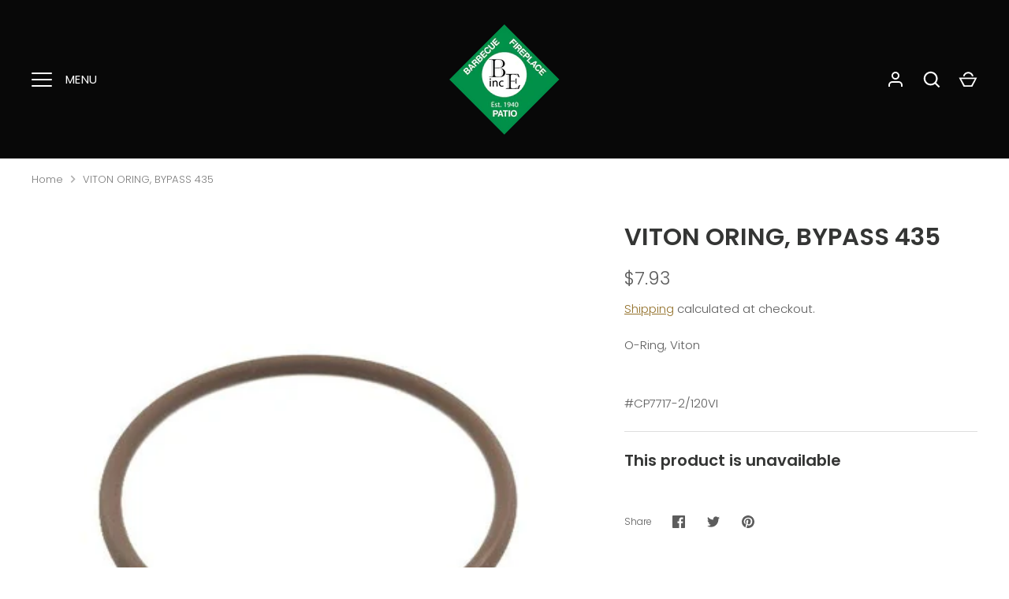

--- FILE ---
content_type: text/javascript
request_url: https://www.boydsequipment.com/cdn/shop/t/6/assets/theme.js?v=115188652593628418671657557333
body_size: 25876
content:
(function($){var _this2=this,$=jQuery=$,cc={sections:[]};class ccComponent{constructor(name){var cssSelector=arguments.length>1&&arguments[1]!==void 0?arguments[1]:".cc-".concat(name),_this=this;this.instances=[],$(document).on("cc:component:load",function(event,component,target){component===name&&$(target).find("".concat(cssSelector,":not(.cc-initialized)")).each(function(){_this.init(this)})}),$(document).on("cc:component:unload",function(event,component,target){component===name&&$(target).find(cssSelector).each(function(){_this.destroy(this)})}),$(cssSelector).each(function(){_this.init(this)})}init(container){$(container).addClass("cc-initialized")}destroy(container){$(container).removeClass("cc-initialized")}registerInstance(container,instance){this.instances.push({container,instance})}destroyInstance(container){this.instances=this.instances.filter(item=>{if(item.container===container)return typeof item.instance.destroy=="function"&&item.instance.destroy(),item.container!==container})}}theme.cartNoteMonitor={load:function($notes){$notes.on("change.themeCartNoteMonitor paste.themeCartNoteMonitor keyup.themeCartNoteMonitor",function(){theme.cartNoteMonitor.postUpdate($(this).val())})},unload:function($notes){$notes.off(".themeCartNoteMonitor")},updateThrottleTimeoutId:-1,updateThrottleInterval:500,postUpdate:function(val){clearTimeout(theme.cartNoteMonitor.updateThrottleTimeoutId),theme.cartNoteMonitor.updateThrottleTimeoutId=setTimeout(function(){$.post(theme.routes.cart_url+"/update.js",{note:val},function(data){},"json")},theme.cartNoteMonitor.updateThrottleInterval)}},theme.Shopify={formatMoney:function(t,r){function e(t2,r2){return t2===void 0?r2:t2}function a(t2,r2,a2,o2){if(r2=e(r2,2),a2=e(a2,","),o2=e(o2,"."),isNaN(t2)||t2==null)return 0;t2=(t2/100).toFixed(r2);var n2=t2.split(".");return n2[0].replace(/(\d)(?=(\d\d\d)+(?!\d))/g,"$1"+a2)+(n2[1]?o2+n2[1]:"")}typeof t=="string"&&(t=t.replace(".",""));var o="",n=/\{\{\s*(\w+)\s*\}\}/,i=r||this.money_format;switch(i.match(n)[1]){case"amount":o=a(t,2);break;case"amount_no_decimals":o=a(t,0);break;case"amount_with_comma_separator":o=a(t,2,".",",");break;case"amount_with_space_separator":o=a(t,2," ",",");break;case"amount_with_period_and_space_separator":o=a(t,2," ",".");break;case"amount_no_decimals_with_comma_separator":o=a(t,0,".",",");break;case"amount_no_decimals_with_space_separator":o=a(t,0," ","");break;case"amount_with_apostrophe_separator":o=a(t,2,"'",".");break;case"amount_with_decimal_separator":o=a(t,2,".",".")}return i.replace(n,o)},formatImage:function(originalImageUrl,format){return originalImageUrl?originalImageUrl.replace(/^(.*)\.([^\.]*)$/g,"$1_"+format+".$2"):""},Image:{imageSize:function(t){var e=t.match(/.+_((?:pico|icon|thumb|small|compact|medium|large|grande)|\d{1,4}x\d{0,4}|x\d{1,4})[_\.@]/);return e!==null?e[1]:null},getSizedImageUrl:function(t,e){if(e==null)return t;if(e=="master")return this.removeProtocol(t);var o=t.match(/\.(jpg|jpeg|gif|png|bmp|bitmap|tiff|tif)(\?v=\d+)?$/i);if(o!=null){var i=t.split(o[0]),r=o[0];return this.removeProtocol(i[0]+"_"+e+r)}return null},removeProtocol:function(t){return t.replace(/http(s)?:/,"")}}},function(){function throttle(callback,threshold){var debounceTimeoutId=-1,tick=!1;return function(){clearTimeout(debounceTimeoutId),debounceTimeoutId=setTimeout(callback,threshold),tick||(callback.call(),tick=!0,setTimeout(function(){tick=!1},threshold))}}var scrollEvent=document.createEvent("Event");scrollEvent.initEvent("throttled-scroll",!0,!0),window.addEventListener("scroll",throttle(function(){window.dispatchEvent(scrollEvent)},200))}(),theme.Sections=new function(){var _=this;_._instances=[],_._deferredSectionTargets=[],_._sections=[],_._deferredLoadViewportExcess=300,_._deferredWatcherRunning=!1,_.init=function(){$(document).on("shopify:section:load",function(e){var target=_._themeSectionTargetFromShopifySectionTarget(e.target);target&&_.sectionLoad(target)}).on("shopify:section:unload",function(e){var target=_._themeSectionTargetFromShopifySectionTarget(e.target);target&&_.sectionUnload(target)}),$(window).on("throttled-scroll.themeSectionDeferredLoader debouncedresize.themeSectionDeferredLoader",_._processDeferredSections),_._deferredWatcherRunning=!0},_.register=function(type,section,options){_._sections.push({type,section,afterSectionLoadCallback:options?options.afterLoad:null,afterSectionUnloadCallback:options?options.afterUnload:null}),$('[data-section-type="'+type+'"]').each(function(){Shopify.designMode||options&&options.deferredLoad===!1||!_._deferredWatcherRunning?_.sectionLoad(this):_.sectionDeferredLoad(this,options)})},_.sectionDeferredLoad=function(target,options){_._deferredSectionTargets.push({target,deferredLoadViewportExcess:options&&options.deferredLoadViewportExcess?options.deferredLoadViewportExcess:_._deferredLoadViewportExcess}),_._processDeferredSections(!0)},_._processDeferredSections=function(firstRunCheck){if(_._deferredSectionTargets.length)for(var viewportTop=$(window).scrollTop(),viewportBottom=viewportTop+$(window).height(),loopStart=firstRunCheck===!0?_._deferredSectionTargets.length-1:0,i=loopStart;i<_._deferredSectionTargets.length;i++){var target=_._deferredSectionTargets[i].target,viewportExcess=_._deferredSectionTargets[i].deferredLoadViewportExcess,sectionTop=$(target).offset().top-viewportExcess,doLoad=sectionTop>viewportTop&&sectionTop<viewportBottom;if(!doLoad){var sectionBottom=sectionTop+$(target).outerHeight()+viewportExcess*2;doLoad=sectionBottom>viewportTop&&sectionBottom<viewportBottom}(doLoad||sectionTop<viewportTop&&sectionBottom>viewportBottom)&&(_.sectionLoad(target),_._deferredSectionTargets.splice(i,1),i--)}firstRunCheck!==!0&&_._deferredSectionTargets.length===0&&(_._deferredWatcherRunning=!1,$(window).off(".themeSectionDeferredLoader"))},_.sectionLoad=function(target){var target=target,sectionObj=_._sectionForTarget(target),section=!1;if(sectionObj.section?section=sectionObj.section:section=sectionObj,section!==!1){var instance={target,section,$shopifySectionContainer:$(target).closest(".shopify-section"),thisContext:{functions:section.functions}};if(_._instances.push(instance),$(target).data("components")){var components=$(target).data("components").split(",");components.forEach(component=>{$(document).trigger("cc:component:load",[component,target])})}_._callSectionWith(section,"onSectionLoad",target,instance.thisContext),_._callSectionWith(section,"afterSectionLoadCallback",target,instance.thisContext),section.onSectionSelect&&instance.$shopifySectionContainer.on("shopify:section:select",function(e){_._callSectionWith(section,"onSectionSelect",e.target,instance.thisContext)}),section.onSectionDeselect&&instance.$shopifySectionContainer.on("shopify:section:deselect",function(e){_._callSectionWith(section,"onSectionDeselect",e.target,instance.thisContext)}),section.onBlockSelect&&$(target).on("shopify:block:select",function(e){_._callSectionWith(section,"onBlockSelect",e.target,instance.thisContext)}),section.onBlockDeselect&&$(target).on("shopify:block:deselect",function(e){_._callSectionWith(section,"onBlockDeselect",e.target,instance.thisContext)})}},_.sectionUnload=function(target){for(var sectionObj=_._sectionForTarget(target),instanceIndex=-1,i=0;i<_._instances.length;i++)_._instances[i].target==target&&(instanceIndex=i);if(instanceIndex>-1){var instance=_._instances[instanceIndex];if($(target).off("shopify:block:select shopify:block:deselect"),instance.$shopifySectionContainer.off("shopify:section:select shopify:section:deselect"),_._callSectionWith(instance.section,"onSectionUnload",target,instance.thisContext),_._callSectionWith(sectionObj,"afterSectionUnloadCallback",target,instance.thisContext),_._instances.splice(instanceIndex),$(target).data("components")){var components=$(target).data("components").split(",");components.forEach(component=>{$(document).trigger("cc:component:unload",[component,target])})}}else for(var i=0;i<_._deferredSectionTargets.length;i++)if(_._deferredSectionTargets[i].target==target){_._deferredSectionTargets[i].splice(i,1);break}},_._callSectionWith=function(section,method,container,thisContext){if(typeof section[method]=="function")try{thisContext?section[method].bind(thisContext)(container):section[method](container)}catch(ex){var sectionType=container.dataset.sectionType;console.log("Theme warning: '".concat(method,"' failed for section '").concat(sectionType,"'")),console.debug(container,ex.stack)}},_._themeSectionTargetFromShopifySectionTarget=function(target){var $target=$("[data-section-type]:first",target);return $target.length>0?$target[0]:!1},_._sectionForTarget=function(target){for(var type=$(target).attr("data-section-type"),i=0;i<_._sections.length;i++)if(_._sections[i].type==type)return _._sections[i];return!1},_._sectionAlreadyRegistered=function(type){for(var i=0;i<_._sections.length;i++)if(_._sections[i].type==type)return!0;return!1}},theme.scriptsLoaded={},theme.loadScriptOnce=function(src,callback,beforeRun,sync){if(typeof theme.scriptsLoaded[src]>"u"){theme.scriptsLoaded[src]=[];var tag=document.createElement("script");tag.src=src,(sync||beforeRun)&&(tag.async=!1),beforeRun&&beforeRun(),typeof callback=="function"&&(theme.scriptsLoaded[src].push(callback),tag.readyState?tag.onreadystatechange=function(){if(tag.readyState=="loaded"||tag.readyState=="complete"){tag.onreadystatechange=null;for(var i=0;i<theme.scriptsLoaded[this].length;i++)theme.scriptsLoaded[this][i]();theme.scriptsLoaded[this]=!0}}.bind(src):tag.onload=function(){for(var i=0;i<theme.scriptsLoaded[this].length;i++)theme.scriptsLoaded[this][i]();theme.scriptsLoaded[this]=!0}.bind(src));var firstScriptTag=document.getElementsByTagName("script")[0];return firstScriptTag.parentNode.insertBefore(tag,firstScriptTag),!0}else if(typeof theme.scriptsLoaded[src]=="object"&&typeof callback=="function")theme.scriptsLoaded[src].push(callback);else return typeof callback=="function"&&callback(),!1},theme.loadStyleOnce=function(src){var srcWithoutProtocol=src.replace(/^https?:/,"");if(!document.querySelector('link[href="'+encodeURI(srcWithoutProtocol)+'"]')){var tag=document.createElement("link");tag.href=srcWithoutProtocol,tag.rel="stylesheet",tag.type="text/css";var firstTag=document.getElementsByTagName("link")[0];firstTag.parentNode.insertBefore(tag,firstTag)}},theme.Disclosure=function(){var selectors={disclosureList:"[data-disclosure-list]",disclosureToggle:"[data-disclosure-toggle]",disclosureInput:"[data-disclosure-input]",disclosureOptions:"[data-disclosure-option]"},classes={listVisible:"disclosure-list--visible"};function Disclosure($disclosure){this.$container=$disclosure,this.cache={},this._cacheSelectors(),this._connectOptions(),this._connectToggle(),this._onFocusOut()}return Disclosure.prototype=$.extend({},Disclosure.prototype,{_cacheSelectors:function(){this.cache={$disclosureList:this.$container.find(selectors.disclosureList),$disclosureToggle:this.$container.find(selectors.disclosureToggle),$disclosureInput:this.$container.find(selectors.disclosureInput),$disclosureOptions:this.$container.find(selectors.disclosureOptions)}},_connectToggle:function(){this.cache.$disclosureToggle.on("click",function(evt){var ariaExpanded=$(evt.currentTarget).attr("aria-expanded")==="true";$(evt.currentTarget).attr("aria-expanded",!ariaExpanded),this.cache.$disclosureList.toggleClass(classes.listVisible)}.bind(this))},_connectOptions:function(){this.cache.$disclosureOptions.on("click",function(evt){evt.preventDefault(),this._submitForm($(evt.currentTarget).data("value"))}.bind(this))},_onFocusOut:function(){this.cache.$disclosureToggle.on("focusout",function(evt){var disclosureLostFocus=this.$container.has(evt.relatedTarget).length===0;disclosureLostFocus&&this._hideList()}.bind(this)),this.cache.$disclosureList.on("focusout",function(evt){var childInFocus=$(evt.currentTarget).has(evt.relatedTarget).length>0,isVisible=this.cache.$disclosureList.hasClass(classes.listVisible);isVisible&&!childInFocus&&this._hideList()}.bind(this)),this.$container.on("keyup",function(evt){evt.which===27&&(this._hideList(),this.cache.$disclosureToggle.focus())}.bind(this)),this.bodyOnClick=function(evt){var isOption=this.$container.has(evt.target).length>0,isVisible=this.cache.$disclosureList.hasClass(classes.listVisible);isVisible&&!isOption&&this._hideList()}.bind(this),$("body").on("click",this.bodyOnClick)},_submitForm:function(value){this.cache.$disclosureInput.val(value),this.$container.parents("form").submit()},_hideList:function(){this.cache.$disclosureList.removeClass(classes.listVisible),this.cache.$disclosureToggle.attr("aria-expanded",!1)},unload:function(){$("body").off("click",this.bodyOnClick),this.cache.$disclosureOptions.off(),this.cache.$disclosureToggle.off(),this.cache.$disclosureList.off(),this.$container.off()}}),Disclosure}(),theme.showQuickPopup=function(message,$origin){var $popup=$('<div class="simple-popup"/>'),offs=$origin.offset();$popup.html(message).css({left:offs.left,top:offs.top}).hide(),$("body").append($popup),$popup.css({marginTop:-$popup.outerHeight()-10,marginLeft:-($popup.outerWidth()-$origin.outerWidth())/2}),$popup.fadeIn(200).delay(3500).fadeOut(400,function(){$(this).remove()})},$.scrollBarWidth=function(){var $temp=$("<div/>").css({width:100,height:100,overflow:"scroll",position:"absolute",top:-9999}).prependTo("body"),w=$temp[0].offsetWidth-$temp[0].clientWidth;return $temp.remove(),w};class AccordionInstance{constructor(container){this.accordion=container,this.itemClass=".cc-accordion-item",this.titleClass=".cc-accordion-item__title",this.panelClass=".cc-accordion-item__panel",this.allowMultiOpen=this.accordion.dataset.allowMultiOpen==="true",this.allowMultiOpen||(this.activeItem=this.accordion.querySelector("".concat(this.itemClass,"[open]"))),this.bindEvents()}static addPanelHeight(panel){panel.style.height="".concat(panel.scrollHeight,"px")}static removePanelHeight(panel){panel.getAttribute("style"),panel.removeAttribute("style")}open(item,panel){if(panel.style.height="0",item.open=!0,AccordionInstance.addPanelHeight(panel),setTimeout(()=>{item.classList.add("is-open")},10),!this.allowMultiOpen){if(this.activeItem&&this.activeItem!==item){var activePanel=this.activeItem.querySelector(this.panelClass);this.close(this.activeItem,activePanel)}this.activeItem=item}}close(item,panel){AccordionInstance.addPanelHeight(panel),item.classList.remove("is-open"),item.classList.add("is-closing"),this.activeItem===item&&(this.activeItem=null),setTimeout(()=>{panel.style.height="0"},10)}handleClick(e){var toggle=e.target.closest(this.titleClass);if(toggle){e.preventDefault();var item=toggle.parentNode,panel=toggle.nextElementSibling;item.open?this.close(item,panel):this.open(item,panel)}}handleTransition(e){if(e.target.matches(this.panelClass)){var panel=e.target,item=panel.parentNode;item.classList.contains("is-closing")&&(item.classList.remove("is-closing"),item.open=!1),AccordionInstance.removePanelHeight(panel)}}bindEvents(){this.clickHandler=this.handleClick.bind(this),this.transitionHandler=this.handleTransition.bind(this),this.accordion.addEventListener("click",this.clickHandler),this.accordion.addEventListener("transitionend",this.transitionHandler)}destroy(){this.accordion.removeEventListener("click",this.clickHandler),this.accordion.removeEventListener("transitionend",this.transitionHandler)}}class Accordion extends ccComponent{constructor(){var name=arguments.length>0&&arguments[0]!==void 0?arguments[0]:"accordion",cssSelector=arguments.length>1&&arguments[1]!==void 0?arguments[1]:".cc-".concat(name);super(name,cssSelector)}init(container){super.init(container),this.registerInstance(container,new AccordionInstance(container))}destroy(container){this.destroyInstance(container),super.destroy(container)}}new Accordion,(()=>{theme.initAnimateOnScroll=function(){if(document.body.classList.contains("cc-animate-enabled")&&window.innerWidth>=768){var animationTimeout=typeof document.body.dataset.ccAnimateTimeout<"u"?document.body.dataset.ccAnimateTimeout:200;if("IntersectionObserver"in window){var intersectionObserver=new IntersectionObserver((entries,observer)=>{entries.forEach(entry=>{entry.isIntersecting&&!entry.target.classList.contains("cc-animate-complete")&&(setTimeout(()=>{entry.target.classList.add("-in","cc-animate-complete")},animationTimeout),setTimeout(()=>{entry.target.classList.remove("data-cc-animate"),entry.target.style.transitionDuration=null,entry.target.style.transitionDelay=null},5e3),observer.unobserve(entry.target))})});document.querySelectorAll("[data-cc-animate]:not(.cc-animate-init)").forEach(elem=>{elem.dataset.ccAnimateDelay&&(elem.style.transitionDelay=elem.dataset.ccAnimateDelay),elem.dataset.ccAnimateDuration&&(elem.style.transitionDuration=elem.dataset.ccAnimateDuration),elem.dataset.ccAnimate&&elem.classList.add(elem.dataset.ccAnimate),elem.classList.add("cc-animate-init"),intersectionObserver.observe(elem)})}else for(var elems=document.querySelectorAll("[data-cc-animate]:not(.cc-animate-init)"),i=0;i<elems.length;i++)elems[i].classList.add("-in","cc-animate-complete")}},theme.initAnimateOnScroll(),document.addEventListener("shopify:section:load",()=>{setTimeout(theme.initAnimateOnScroll,100)});try{window.matchMedia("(min-width: 768px)").addEventListener("change",event=>{event.matches&&setTimeout(theme.initAnimateOnScroll,100)})}catch{}})();class CustomSelectInstance{constructor(el){this.el=el,this.button=el.querySelector(".cc-select__btn"),this.listbox=el.querySelector(".cc-select__listbox"),this.options=el.querySelectorAll(".cc-select__option"),this.selectedOption=el.querySelector('[aria-selected="true"]'),this.nativeSelect=document.getElementById("".concat(el.id,"-native")),this.swatches="swatch"in this.options[this.options.length-1].dataset,this.focusedClass="is-focused",this.searchString="",this.listboxOpen=!1,this.selectedOption||(this.selectedOption=this.listbox.firstElementChild),this.bindEvents(),this.setButtonWidth()}bindEvents(){this.el.addEventListener("keydown",this.handleKeydown.bind(this)),this.el.addEventListener("selectOption",this.handleSelectOption.bind(this)),this.button.addEventListener("mousedown",this.handleMousedown.bind(this))}addListboxOpenEvents(){this.mouseoverHandler=this.handleMouseover.bind(this),this.mouseleaveHandler=this.handleMouseleave.bind(this),this.clickHandler=this.handleClick.bind(this),this.blurHandler=this.handleBlur.bind(this),this.listbox.addEventListener("mouseover",this.mouseoverHandler),this.listbox.addEventListener("mouseleave",this.mouseleaveHandler),this.listbox.addEventListener("click",this.clickHandler),this.listbox.addEventListener("blur",this.blurHandler)}removeListboxOpenEvents(){this.listbox.removeEventListener("mouseover",this.mouseoverHandler),this.listbox.removeEventListener("mouseleave",this.mouseleaveHandler),this.listbox.removeEventListener("click",this.clickHandler),this.listbox.removeEventListener("blur",this.blurHandler)}handleKeydown(e){this.listboxOpen?this.handleKeyboardNav(e):(e.key==="ArrowUp"||e.key==="ArrowDown"||e.key===" ")&&(e.preventDefault(),this.showListbox())}handleMousedown(e){!this.listboxOpen&&e.button===0&&this.showListbox()}handleMouseover(e){e.target.matches("li")&&this.focusOption(e.target)}handleMouseleave(){this.focusOption(this.selectedOption)}handleClick(e){e.target.matches(".js-option")&&this.selectOption(e.target)}handleBlur(){this.listboxOpen&&this.hideListbox()}handleKeyboardNav(e){var optionToFocus;switch(e.key==="Tab"&&e.preventDefault(),e.key){case"ArrowUp":case"ArrowDown":e.preventDefault(),e.key==="ArrowUp"?optionToFocus=this.focusedOption.previousElementSibling:optionToFocus=this.focusedOption.nextElementSibling,optionToFocus&&!optionToFocus.classList.contains("is-disabled")&&this.focusOption(optionToFocus);break;case"Enter":case" ":e.preventDefault(),this.selectOption(this.focusedOption);break;case"Escape":e.preventDefault(),this.hideListbox();break;default:optionToFocus=this.findOption(e.key),optionToFocus&&this.focusOption(optionToFocus);break}}setButtonWidth(){var getUnpaddedWidth=el=>{var elStyle=getComputedStyle(el);return parseFloat(elStyle.paddingLeft)+parseFloat(elStyle.paddingRight)},buttonPadding=getUnpaddedWidth(this.button),optionPadding=getUnpaddedWidth(this.selectedOption),buttonBorder=this.button.offsetWidth-this.button.clientWidth,optionWidth=Math.ceil(this.selectedOption.getBoundingClientRect().width);this.button.style.width="".concat(optionWidth-optionPadding+buttonPadding+buttonBorder,"px")}showListbox(){this.listbox.hidden=!1,this.listboxOpen=!0,this.el.classList.add("is-open"),this.button.setAttribute("aria-expanded","true"),this.listbox.setAttribute("aria-hidden","false"),setTimeout(()=>{this.focusOption(this.selectedOption),this.listbox.focus(),this.addListboxOpenEvents()},10)}hideListbox(){this.listboxOpen&&(this.listbox.hidden=!0,this.listboxOpen=!1,this.el.classList.remove("is-open"),this.button.setAttribute("aria-expanded","false"),this.listbox.setAttribute("aria-hidden","true"),this.focusedOption&&(this.focusedOption.classList.remove(this.focusedClass),this.focusedOption=null),this.button.focus(),this.removeListboxOpenEvents())}findOption(key){this.searchString+=key,this.searchTimer&&clearTimeout(this.searchTimer),this.searchTimer=setTimeout(()=>{this.searchString=""},500);var matchingOption=[...this.options].find(option=>{var label=option.innerText.toLowerCase();return label.includes(this.searchString)&&!option.classList.contains("is-disabled")});return matchingOption}focusOption(option){if(this.focusedOption&&this.focusedOption.classList.remove(this.focusedClass),this.focusedOption=option,this.focusedOption.classList.add(this.focusedClass),this.listbox.scrollHeight>this.listbox.clientHeight){var scrollBottom=this.listbox.clientHeight+this.listbox.scrollTop,optionBottom=option.offsetTop+option.offsetHeight;optionBottom>scrollBottom?this.listbox.scrollTop=optionBottom-this.listbox.clientHeight:option.offsetTop<this.listbox.scrollTop&&(this.listbox.scrollTop=option.offsetTop)}}handleSelectOption(e){var matchingOption=[...this.options].find(option=>option.dataset.value===e.detail.value);matchingOption&&this.selectOption(matchingOption)}selectOption(option){if(option!==this.selectedOption)if(option.setAttribute("aria-selected","true"),this.selectedOption.setAttribute("aria-selected","false"),this.swatches&&(option.dataset.swatch?this.button.dataset.swatch=option.dataset.swatch:this.button.removeAttribute("data-swatch")),this.button.firstChild.textContent=option.firstElementChild.textContent,this.listbox.setAttribute("aria-activedescendant",option.id),this.selectedOption=document.getElementById(option.id),this.nativeSelect)this.nativeSelect.value=option.dataset.value,this.nativeSelect.dispatchEvent(new Event("change",{bubbles:!0}));else{var detail={selectedValue:option.dataset.value};this.el.dispatchEvent(new CustomEvent("change",{bubbles:!0,detail}))}this.hideListbox()}}class CustomSelect extends ccComponent{constructor(){var name=arguments.length>0&&arguments[0]!==void 0?arguments[0]:"custom-select",cssSelector=arguments.length>1&&arguments[1]!==void 0?arguments[1]:".cc-select";super(name,cssSelector)}init(container){super.init(container),this.registerInstance(container,new CustomSelectInstance(container))}destroy(container){this.destroyInstance(container),super.destroy(container)}}new CustomSelect;class ccPopup{constructor($container,namespace){this.$container=$container,this.namespace=namespace,this.cssClasses={visible:"cc-popup--visible",bodyNoScroll:"cc-popup-no-scroll",bodyNoScrollPadRight:"cc-popup-no-scroll-pad-right"}}open(callback){if(this.$container.data("freeze-scroll")){$("body").addClass(this.cssClasses.bodyNoScroll);var scrollDiv=document.createElement("div");scrollDiv.className="popup-scrollbar-measure",document.body.appendChild(scrollDiv);var scrollbarWidth=scrollDiv.getBoundingClientRect().width-scrollDiv.clientWidth;document.body.removeChild(scrollDiv),scrollbarWidth>0&&$("body").css("padding-right",scrollbarWidth+"px").addClass(this.cssClasses.bodyNoScrollPadRight)}this.$container.addClass(this.cssClasses.visible),this.previouslyActiveElement=document.activeElement,setTimeout(()=>{this.$container.find(".cc-popup-close")[0].focus()},500),$(window).on("keydown"+this.namespace,event=>{event.keyCode===27&&this.close()}),callback&&callback()}close(callback){if(this.$container.removeClass(this.cssClasses.visible),this.previouslyActiveElement&&$(this.previouslyActiveElement).focus(),$(window).off("keydown"+this.namespace),this.$container.data("freeze-scroll")){var transitionDuration=500,$innerModal=this.$container.find(".cc-popup-modal");$innerModal.length&&(transitionDuration=parseFloat(getComputedStyle($innerModal[0]).transitionDuration),transitionDuration&&transitionDuration>0&&(transitionDuration*=1e3)),setTimeout(()=>{$("body").removeClass(this.cssClasses.bodyNoScroll).removeClass(this.cssClasses.bodyNoScrollPadRight).css("padding-right","0")},transitionDuration)}callback&&callback()}}theme.VideoManager=new function(){var _=this;_._permitPlayback=function(container){return!($(container).hasClass("video-container--background")&&$(window).outerWidth()<768)},_.youtubeVars={incrementor:0,apiReady:!1,videoData:{},toProcessSelector:'.video-container[data-video-type="youtube"]:not(.video--init)'},_.youtubeApiReady=function(){_.youtubeVars.apiReady=!0,_._loadYoutubeVideos()},_._loadYoutubeVideos=function(container){$(_.youtubeVars.toProcessSelector,container).length&&(_.youtubeVars.apiReady?$(_.youtubeVars.toProcessSelector,container).each(function(){if(_._permitPlayback($(this))){$(this).addClass("video--init"),_.youtubeVars.incrementor++;var containerId="theme-yt-video-"+_.youtubeVars.incrementor;$(this).data("video-container-id",containerId);var videoElement=$('<div class="video-container__video-element">').attr("id",containerId).appendTo($(".video-container__video",this)),autoplay=$(this).data("video-autoplay"),loop=$(this).data("video-loop"),player=new YT.Player(containerId,{height:"360",width:"640",videoId:$(this).data("video-id"),playerVars:{iv_load_policy:3,modestbranding:1,autoplay:0,loop:loop?1:0,playlist:$(this).data("video-id"),rel:0,showinfo:0},events:{onReady:_._onYoutubePlayerReady.bind({autoplay,loop,$container:$(this)}),onStateChange:_._onYoutubePlayerStateChange.bind({autoplay,loop,$container:$(this)})}});_.youtubeVars.videoData[containerId]={id:containerId,container:this,videoElement,player}}}):theme.loadScriptOnce("https://www.youtube.com/iframe_api"))},_._onYoutubePlayerReady=function(event){event.target.setPlaybackQuality("hd1080"),this.autoplay&&(event.target.mute(),event.target.playVideo()),_._initBackgroundVideo(this.$container)},_._onYoutubePlayerStateChange=function(event){if(event.data==YT.PlayerState.PLAYING&&(this.$container.addClass("video--play-started"),this.autoplay&&event.target.mute(),this.loop)){var finalSecond=event.target.getDuration()-1;if(finalSecond>2){let loopTheVideo2=function(){event.target.getCurrentTime()>finalSecond&&event.target.seekTo(0),setTimeout(loopTheVideo2,250)};var loopTheVideo=loopTheVideo2;loopTheVideo2()}}},_._unloadYoutubeVideos=function(container){for(var dataKey in _.youtubeVars.videoData){var data=_.youtubeVars.videoData[dataKey];if($(container).find(data.container).length){data.player.destroy(),delete _.youtubeVars.videoData[dataKey];return}}},_.vimeoVars={incrementor:0,apiReady:!1,videoData:{},toProcessSelector:'.video-container[data-video-type="vimeo"]:not(.video--init)'},_.vimeoApiReady=function(){_.vimeoVars.apiReady=!0,_._loadVimeoVideos()},_._loadVimeoVideos=function(container){$(_.vimeoVars.toProcessSelector,container).length&&(_.vimeoVars.apiReady?$(_.vimeoVars.toProcessSelector,container).each(function(){if(_._permitPlayback($(this))){$(this).addClass("video--init"),_.vimeoVars.incrementor++;var $this=$(this),containerId="theme-vi-video-"+_.vimeoVars.incrementor;$(this).data("video-container-id",containerId);var videoElement=$('<div class="video-container__video-element">').attr("id",containerId).appendTo($(".video-container__video",this)),autoplay=!!$(this).data("video-autoplay"),player=new Vimeo.Player(containerId,{url:$(this).data("video-url"),width:640,loop:$(this).data("video-autoplay"),autoplay,muted:$this.hasClass("video-container--background")||autoplay});player.on("playing",function(){$(this).addClass("video--play-started")}.bind(this)),player.ready().then(function(){if(autoplay&&(player.setVolume(0),player.play()),player.element&&player.element.width&&player.element.height){var ratio=parseInt(player.element.height)/parseInt(player.element.width);$this.find(".video-container__video").css("padding-bottom",ratio*100+"%")}_._initBackgroundVideo($this)}),_.vimeoVars.videoData[containerId]={id:containerId,container:this,videoElement,player,autoPlay:autoplay}}}):window.define?theme.loadScriptOnce("https://player.vimeo.com/api/player.js",function(){_.vimeoVars.apiReady=!0,_._loadVimeoVideos(),window.define=window.tempDefine},function(){window.tempDefine=window.define,window.define=null}):theme.loadScriptOnce("https://player.vimeo.com/api/player.js",function(){_.vimeoVars.apiReady=!0,_._loadVimeoVideos()}))},_._unloadVimeoVideos=function(container){for(var dataKey in _.vimeoVars.videoData){var data=_.vimeoVars.videoData[dataKey];if($(container).find(data.container).length){data.player.unload(),delete _.vimeoVars.videoData[dataKey];return}}},_._loadThirdPartyApis=function(container){_._permitPlayback($(".video-container",container))&&(_._loadYoutubeVideos(container),_._loadVimeoVideos(container))},_.mp4Vars={incrementor:0,videoData:{},toProcessSelector:'.video-container[data-video-type="mp4"]:not(.video--init)'},_._loadMp4Videos=function(container){$(_.mp4Vars.toProcessSelector,container).length&&$(_.mp4Vars.toProcessSelector,container).addClass("video--init").each(function(){_.mp4Vars.incrementor++;var $this=$(this),containerId="theme-mp-video-"+_.mp4Vars.incrementor;$(this).data("video-container-id",containerId);var videoElement=$('<div class="video-container__video-element">').attr("id",containerId).appendTo($(".video-container__video",this)),$video=$("<video playsinline>");$(this).data("video-loop")&&$video.attr("loop","loop"),$(this).hasClass("video-container--background")||$video.attr("controls","controls"),$(this).data("video-autoplay")&&($video.attr({autoplay:"autoplay",muted:"muted"}),$video[0].muted=!0,$video.one("loadeddata",function(){this.play()})),$video.on("playing",function(){$(this).addClass("video--play-started")}.bind(this)),$video.attr("src",$(this).data("video-url")).appendTo(videoElement),_.mp4Vars.videoData[containerId]={element:$video[0]}})},_._unloadMp4Videos=function(container){},_._initBackgroundVideo=function($container){if($container.hasClass("video-container--background")&&$container.find(".video-container__video iframe").length){let assessBackgroundVideo2=function(){var $media=$(".video-container__media",this),$container2=$media.length?$media:this,cw=$container2.width(),ch=$container2.height(),cr=cw/ch,$frame=$(".video-container__video iframe",this),vr=$frame.attr("width")/$frame.attr("height"),$pan=$(".video-container__video",this),vCrop=75;if(cr>vr){var vh=cw/vr+vCrop*2;$pan.css({marginTop:(ch-vh)/2-vCrop,marginInlineStart:"",height:vh+vCrop*2,width:""})}else{var vw=cw*vr+vCrop*2*vr;$pan.css({marginTop:-vCrop,marginInlineStart:(cw-vw)/2,height:ch+vCrop*2,width:vw})}};var assessBackgroundVideo=assessBackgroundVideo2;assessBackgroundVideo2.bind($container)(),$(window).on("debouncedresize."+$container.data("video-container-id"),assessBackgroundVideo2.bind($container))}},this.onSectionLoad=function(container){$(".video-container[data-video-url]:not([data-video-type])").each(function(){var url=$(this).data("video-url");url.indexOf(".mp4")>-1&&$(this).attr("data-video-type","mp4"),url.indexOf("vimeo.com")>-1&&($(this).attr("data-video-type","vimeo"),$(this).attr("data-video-id",url.split("?")[0].split("/").pop())),(url.indexOf("youtu.be")>-1||url.indexOf("youtube.com")>-1)&&($(this).attr("data-video-type","youtube"),url.indexOf("v=")>-1?$(this).attr("data-video-id",url.split("v=").pop().split("&")[0]):$(this).attr("data-video-id",url.split("?")[0].split("/").pop()))}),_._loadThirdPartyApis(container),_._loadMp4Videos(container),$(window).on("debouncedresize.video-manager-resize",function(){_._loadThirdPartyApis(container)}),$(".video-container__play",container).on("click",function(evt){evt.preventDefault();var $container=$(this).closest(".video-container");$container.addClass("video-container--playing"),$(container).trigger("cc:video:play");var id=$container.data("video-container-id");id.indexOf("theme-yt-video")===0?_.youtubeVars.videoData[id].player.playVideo():id.indexOf("theme-vi-video")===0?_.vimeoVars.videoData[id].player.play():id.indexOf("theme-mp-video")===0&&_.mp4Vars.videoData[id].element.play()}),$(".video-container__stop",container).on("click",function(evt){evt.preventDefault();var $container=$(this).closest(".video-container");$container.removeClass("video-container--playing"),$(container).trigger("cc:video:stop");var id=$container.data("video-container-id");id.indexOf("theme-yt-video")===0?_.youtubeVars.videoData[id].player.stopVideo():(_.vimeoVars.videoData[id].player.pause(),_.vimeoVars.videoData[id].player.setCurrentTime(0))})},this.onSectionUnload=function(container){$(".video-container__play, .video-container__stop",container).off("click"),$(window).off("."+$(".video-container").data("video-container-id")),$(window).off("debouncedresize.video-manager-resize"),_._unloadYoutubeVideos(container),_._unloadVimeoVideos(container),_._unloadMp4Videos(container),$(container).trigger("cc:video:stop")}},window.onYouTubeIframeAPIReady=function(){theme.VideoManager.youtubeApiReady()},cc.sections.push({name:"video",section:theme.VideoManager}),theme.MapSection=new function(){var _=this;_.config={zoom:14,styles:{default:[],silver:[{elementType:"geometry",stylers:[{color:"#f5f5f5"}]},{elementType:"labels.icon",stylers:[{visibility:"off"}]},{elementType:"labels.text.fill",stylers:[{color:"#616161"}]},{elementType:"labels.text.stroke",stylers:[{color:"#f5f5f5"}]},{featureType:"administrative.land_parcel",elementType:"labels.text.fill",stylers:[{color:"#bdbdbd"}]},{featureType:"poi",elementType:"geometry",stylers:[{color:"#eeeeee"}]},{featureType:"poi",elementType:"labels.text.fill",stylers:[{color:"#757575"}]},{featureType:"poi.park",elementType:"geometry",stylers:[{color:"#e5e5e5"}]},{featureType:"poi.park",elementType:"labels.text.fill",stylers:[{color:"#9e9e9e"}]},{featureType:"road",elementType:"geometry",stylers:[{color:"#ffffff"}]},{featureType:"road.arterial",elementType:"labels.text.fill",stylers:[{color:"#757575"}]},{featureType:"road.highway",elementType:"geometry",stylers:[{color:"#dadada"}]},{featureType:"road.highway",elementType:"labels.text.fill",stylers:[{color:"#616161"}]},{featureType:"road.local",elementType:"labels.text.fill",stylers:[{color:"#9e9e9e"}]},{featureType:"transit.line",elementType:"geometry",stylers:[{color:"#e5e5e5"}]},{featureType:"transit.station",elementType:"geometry",stylers:[{color:"#eeeeee"}]},{featureType:"water",elementType:"geometry",stylers:[{color:"#c9c9c9"}]},{featureType:"water",elementType:"labels.text.fill",stylers:[{color:"#9e9e9e"}]}],retro:[{elementType:"geometry",stylers:[{color:"#ebe3cd"}]},{elementType:"labels.text.fill",stylers:[{color:"#523735"}]},{elementType:"labels.text.stroke",stylers:[{color:"#f5f1e6"}]},{featureType:"administrative",elementType:"geometry.stroke",stylers:[{color:"#c9b2a6"}]},{featureType:"administrative.land_parcel",elementType:"geometry.stroke",stylers:[{color:"#dcd2be"}]},{featureType:"administrative.land_parcel",elementType:"labels.text.fill",stylers:[{color:"#ae9e90"}]},{featureType:"landscape.natural",elementType:"geometry",stylers:[{color:"#dfd2ae"}]},{featureType:"poi",elementType:"geometry",stylers:[{color:"#dfd2ae"}]},{featureType:"poi",elementType:"labels.text.fill",stylers:[{color:"#93817c"}]},{featureType:"poi.park",elementType:"geometry.fill",stylers:[{color:"#a5b076"}]},{featureType:"poi.park",elementType:"labels.text.fill",stylers:[{color:"#447530"}]},{featureType:"road",elementType:"geometry",stylers:[{color:"#f5f1e6"}]},{featureType:"road.arterial",elementType:"geometry",stylers:[{color:"#fdfcf8"}]},{featureType:"road.highway",elementType:"geometry",stylers:[{color:"#f8c967"}]},{featureType:"road.highway",elementType:"geometry.stroke",stylers:[{color:"#e9bc62"}]},{featureType:"road.highway.controlled_access",elementType:"geometry",stylers:[{color:"#e98d58"}]},{featureType:"road.highway.controlled_access",elementType:"geometry.stroke",stylers:[{color:"#db8555"}]},{featureType:"road.local",elementType:"labels.text.fill",stylers:[{color:"#806b63"}]},{featureType:"transit.line",elementType:"geometry",stylers:[{color:"#dfd2ae"}]},{featureType:"transit.line",elementType:"labels.text.fill",stylers:[{color:"#8f7d77"}]},{featureType:"transit.line",elementType:"labels.text.stroke",stylers:[{color:"#ebe3cd"}]},{featureType:"transit.station",elementType:"geometry",stylers:[{color:"#dfd2ae"}]},{featureType:"water",elementType:"geometry.fill",stylers:[{color:"#b9d3c2"}]},{featureType:"water",elementType:"labels.text.fill",stylers:[{color:"#92998d"}]}],dark:[{elementType:"geometry",stylers:[{color:"#212121"}]},{elementType:"labels.icon",stylers:[{visibility:"off"}]},{elementType:"labels.text.fill",stylers:[{color:"#757575"}]},{elementType:"labels.text.stroke",stylers:[{color:"#212121"}]},{featureType:"administrative",elementType:"geometry",stylers:[{color:"#757575"}]},{featureType:"administrative.country",elementType:"labels.text.fill",stylers:[{color:"#9e9e9e"}]},{featureType:"administrative.land_parcel",stylers:[{visibility:"off"}]},{featureType:"administrative.locality",elementType:"labels.text.fill",stylers:[{color:"#bdbdbd"}]},{featureType:"poi",elementType:"labels.text.fill",stylers:[{color:"#757575"}]},{featureType:"poi.park",elementType:"geometry",stylers:[{color:"#181818"}]},{featureType:"poi.park",elementType:"labels.text.fill",stylers:[{color:"#616161"}]},{featureType:"poi.park",elementType:"labels.text.stroke",stylers:[{color:"#1b1b1b"}]},{featureType:"road",elementType:"geometry.fill",stylers:[{color:"#2c2c2c"}]},{featureType:"road",elementType:"labels.text.fill",stylers:[{color:"#8a8a8a"}]},{featureType:"road.arterial",elementType:"geometry",stylers:[{color:"#373737"}]},{featureType:"road.highway",elementType:"geometry",stylers:[{color:"#3c3c3c"}]},{featureType:"road.highway.controlled_access",elementType:"geometry",stylers:[{color:"#4e4e4e"}]},{featureType:"road.local",elementType:"labels.text.fill",stylers:[{color:"#616161"}]},{featureType:"transit",elementType:"labels.text.fill",stylers:[{color:"#757575"}]},{featureType:"water",elementType:"geometry",stylers:[{color:"#000000"}]},{featureType:"water",elementType:"labels.text.fill",stylers:[{color:"#3d3d3d"}]}],night:[{elementType:"geometry",stylers:[{color:"#242f3e"}]},{elementType:"labels.text.fill",stylers:[{color:"#746855"}]},{elementType:"labels.text.stroke",stylers:[{color:"#242f3e"}]},{featureType:"administrative.locality",elementType:"labels.text.fill",stylers:[{color:"#d59563"}]},{featureType:"poi",elementType:"labels.text.fill",stylers:[{color:"#d59563"}]},{featureType:"poi.park",elementType:"geometry",stylers:[{color:"#263c3f"}]},{featureType:"poi.park",elementType:"labels.text.fill",stylers:[{color:"#6b9a76"}]},{featureType:"road",elementType:"geometry",stylers:[{color:"#38414e"}]},{featureType:"road",elementType:"geometry.stroke",stylers:[{color:"#212a37"}]},{featureType:"road",elementType:"labels.text.fill",stylers:[{color:"#9ca5b3"}]},{featureType:"road.highway",elementType:"geometry",stylers:[{color:"#746855"}]},{featureType:"road.highway",elementType:"geometry.stroke",stylers:[{color:"#1f2835"}]},{featureType:"road.highway",elementType:"labels.text.fill",stylers:[{color:"#f3d19c"}]},{featureType:"transit",elementType:"geometry",stylers:[{color:"#2f3948"}]},{featureType:"transit.station",elementType:"labels.text.fill",stylers:[{color:"#d59563"}]},{featureType:"water",elementType:"geometry",stylers:[{color:"#17263c"}]},{featureType:"water",elementType:"labels.text.fill",stylers:[{color:"#515c6d"}]},{featureType:"water",elementType:"labels.text.stroke",stylers:[{color:"#17263c"}]}],aubergine:[{elementType:"geometry",stylers:[{color:"#1d2c4d"}]},{elementType:"labels.text.fill",stylers:[{color:"#8ec3b9"}]},{elementType:"labels.text.stroke",stylers:[{color:"#1a3646"}]},{featureType:"administrative.country",elementType:"geometry.stroke",stylers:[{color:"#4b6878"}]},{featureType:"administrative.land_parcel",elementType:"labels.text.fill",stylers:[{color:"#64779e"}]},{featureType:"administrative.province",elementType:"geometry.stroke",stylers:[{color:"#4b6878"}]},{featureType:"landscape.man_made",elementType:"geometry.stroke",stylers:[{color:"#334e87"}]},{featureType:"landscape.natural",elementType:"geometry",stylers:[{color:"#023e58"}]},{featureType:"poi",elementType:"geometry",stylers:[{color:"#283d6a"}]},{featureType:"poi",elementType:"labels.text.fill",stylers:[{color:"#6f9ba5"}]},{featureType:"poi",elementType:"labels.text.stroke",stylers:[{color:"#1d2c4d"}]},{featureType:"poi.park",elementType:"geometry.fill",stylers:[{color:"#023e58"}]},{featureType:"poi.park",elementType:"labels.text.fill",stylers:[{color:"#3C7680"}]},{featureType:"road",elementType:"geometry",stylers:[{color:"#304a7d"}]},{featureType:"road",elementType:"labels.text.fill",stylers:[{color:"#98a5be"}]},{featureType:"road",elementType:"labels.text.stroke",stylers:[{color:"#1d2c4d"}]},{featureType:"road.highway",elementType:"geometry",stylers:[{color:"#2c6675"}]},{featureType:"road.highway",elementType:"geometry.stroke",stylers:[{color:"#255763"}]},{featureType:"road.highway",elementType:"labels.text.fill",stylers:[{color:"#b0d5ce"}]},{featureType:"road.highway",elementType:"labels.text.stroke",stylers:[{color:"#023e58"}]},{featureType:"transit",elementType:"labels.text.fill",stylers:[{color:"#98a5be"}]},{featureType:"transit",elementType:"labels.text.stroke",stylers:[{color:"#1d2c4d"}]},{featureType:"transit.line",elementType:"geometry.fill",stylers:[{color:"#283d6a"}]},{featureType:"transit.station",elementType:"geometry",stylers:[{color:"#3a4762"}]},{featureType:"water",elementType:"geometry",stylers:[{color:"#0e1626"}]},{featureType:"water",elementType:"labels.text.fill",stylers:[{color:"#4e6d70"}]}]}},_.apiStatus=null,this.geolocate=function($map){var deferred=$.Deferred(),geocoder=new google.maps.Geocoder,address=$map.data("address-setting");return geocoder.geocode({address},function(results,status2){status2!==google.maps.GeocoderStatus.OK&&deferred.reject(status2),deferred.resolve(results)}),deferred},this.createMap=function(container){var $map=$(".map-section__map-container",container);return _.geolocate($map).then(function(results){var mapOptions={zoom:_.config.zoom,styles:_.config.styles[$(container).data("map-style")],center:results[0].geometry.location,scrollwheel:!1,disableDoubleClickZoom:!0,disableDefaultUI:!0,zoomControl:!0};_.map=new google.maps.Map($map[0],mapOptions),_.center=_.map.getCenter();var marker=new google.maps.Marker({map:_.map,position:_.center,clickable:!1});google.maps.event.addDomListener(window,"resize",function(){google.maps.event.trigger(_.map,"resize"),_.map.setCenter(_.center)})}.bind(this)).fail(function(){var errorMessage;switch(status){case"ZERO_RESULTS":errorMessage=theme.strings.addressNoResults;break;case"OVER_QUERY_LIMIT":errorMessage=theme.strings.addressQueryLimit;break;default:errorMessage=theme.strings.addressError;break}if(Shopify.designMode){var $mapContainer=$map.parents(".map-section");$mapContainer.addClass("page-width map-section--load-error"),$mapContainer.find(".map-section__wrapper").html('<div class="errors text-center">'+errorMessage+"</div>")}})},this.onSectionLoad=function(target){var $container=$(target);window.gm_authFailure=function(){Shopify.designMode&&($container.addClass("page-width map-section--load-error"),$container.find(".map-section__wrapper").html('<div class="errors text-center">'+theme.strings.authError+"</div>"))};var key=$container.data("api-key");typeof key!="string"||key===""||theme.loadScriptOnce("https://maps.googleapis.com/maps/api/js?key="+key,function(){_.createMap($container)})},this.onSectionUnload=function(target){typeof window.google<"u"&&typeof google.maps<"u"&&google.maps.event.clearListeners(_.map,"resize")}},cc.sections.push({name:"map",section:theme.MapSection}),theme.Popup=new function(){var dismissedStorageKey="cc-theme-popup-dismissed";this.onSectionLoad=function(container){this.namespace=theme.namespaceFromSection(container),this.$container=$(container),this.popup=new ccPopup(this.$container,this.namespace);var dismissForDays=this.$container.data("dismiss-for-days"),delaySeconds=this.$container.data("delay-seconds"),showPopup=!0,testMode=this.$container.data("test-mode"),lastDismissed=window.localStorage.getItem(dismissedStorageKey);if(lastDismissed){var dismissedDaysAgo=(new Date().getTime()-lastDismissed)/864e5;dismissedDaysAgo<dismissForDays&&(showPopup=!1)}this.$container.find(".cc-popup-form__response").length&&(showPopup=!0,delaySeconds=1,this.$container.find(".cc-popup-form__response--success").length&&this.functions.popupSetAsDismissed.call(this)),document.querySelector(".shopify-challenge__container")&&(showPopup=!1),(showPopup||testMode)&&setTimeout(()=>{this.popup.open()},delaySeconds*1e3),this.$container.on("click"+this.namespace,".cc-popup-close, .cc-popup-background",()=>{this.popup.close(()=>{this.functions.popupSetAsDismissed.call(this)})})},this.onSectionSelect=function(){this.popup.open()},this.functions={popupSetAsDismissed:function(){window.localStorage.setItem(dismissedStorageKey,new Date().getTime())}},this.onSectionUnload=function(){this.$container.off(this.namespace)}},cc.sections.push({name:"newsletter-popup",section:theme.Popup}),theme.StoreAvailability=function(container){var loadingClass="store-availability-loading",initClass="store-availability-initialized",storageKey="cc-location";this.onSectionLoad=function(container2){this.namespace=theme.namespaceFromSection(container2),this.$container=$(container2),this.productId=this.$container.data("store-availability-container"),this.sectionUrl=this.$container.data("section-url"),this.$modal,this.$container.addClass(initClass),this.transitionDurationMS=parseFloat(getComputedStyle(container2).transitionDuration)*1e3,this.removeFixedHeightTimeout=-1,$(window).on("cc-variant-updated".concat(this.namespace).concat(this.productId),(e,args)=>{args.product.id===this.productId&&this.functions.updateContent.bind(this)(args.variant?args.variant.id:null,args.product.title,this.$container.data("has-only-default-variant"),args.variant&&typeof args.variant.available<"u")}),this.$container.data("single-variant-id")&&this.functions.updateContent.bind(this)(this.$container.data("single-variant-id"),this.$container.data("single-variant-product-title"),this.$container.data("has-only-default-variant"),this.$container.data("single-variant-product-available"))},this.onSectionUnload=function(){$(window).off("cc-variant-updated".concat(this.namespace).concat(this.productId)),this.$container.off("click"),this.$modal&&this.$modal.off("click")},this.functions={getUserLocation:function(){return new Promise((resolve,reject)=>{var storedCoords;sessionStorage[storageKey]&&(storedCoords=JSON.parse(sessionStorage[storageKey])),storedCoords?resolve(storedCoords):navigator.geolocation?navigator.geolocation.getCurrentPosition(function(position){var coords={latitude:position.coords.latitude,longitude:position.coords.longitude};fetch("/localization.json",{method:"PUT",headers:{"Content-Type":"application/json"},body:JSON.stringify(coords)}),sessionStorage[storageKey]=JSON.stringify(coords),resolve(coords)},function(){resolve(!1)},{maximumAge:36e5,timeout:5e3}):resolve(!1)})},getAvailableStores:function(variantId,cb){return $.get(this.sectionUrl.replace("VARIANT_ID",variantId),cb)},calculateDistance:function(coords1,coords2,unitSystem){var dtor=Math.PI/180,radius=unitSystem==="metric"?6378.14:3959,rlat1=coords1.latitude*dtor,rlong1=coords1.longitude*dtor,rlat2=coords2.latitude*dtor,rlong2=coords2.longitude*dtor,dlon=rlong1-rlong2,dlat=rlat1-rlat2,a=Math.pow(Math.sin(dlat/2),2)+Math.cos(rlat1)*Math.cos(rlat2)*Math.pow(Math.sin(dlon/2),2),c=2*Math.atan2(Math.sqrt(a),Math.sqrt(1-a));return radius*c},updateLocationDistances:function(coords){var unitSystem=this.$modal.find("[data-unit-system]").data("unit-system"),self=this;this.$modal.find('[data-distance="false"]').each(function(){var thisCoords={latitude:parseFloat($(this).data("latitude")),longitude:parseFloat($(this).data("longitude"))};if(thisCoords.latitude&&thisCoords.longitude){var distance=self.functions.calculateDistance(coords,thisCoords,unitSystem).toFixed(1);$(this).html(distance),setTimeout(()=>{$(this).closest(".store-availability-list__location__distance").addClass("-in")},0)}$(this).attr("data-distance","true")})},updateContent:function(variantId,productTitle,isSingleDefaultVariant,isVariantAvailable){this.$container.off("click","[data-store-availability-modal-open]"),this.$container.off("click"+this.namespace,".cc-popup-close, .cc-popup-background"),$(".store-availabilities-modal").remove(),isVariantAvailable?(this.$container.addClass(loadingClass),this.transitionDurationMS>0&&this.$container.css("height",this.$container.outerHeight()+"px")):(this.$container.addClass(loadingClass),this.transitionDurationMS>0&&this.$container.css("height","0px")),isVariantAvailable&&this.functions.getAvailableStores.call(this,variantId,response=>{if(response.trim().length>0&&!response.includes("NO_PICKUP")){this.$container.html(response),this.$container.html(this.$container.children().first().html()),this.$container.find("[data-store-availability-modal-product-title]").html(productTitle),isSingleDefaultVariant&&this.$container.find(".store-availabilities-modal__variant-title").remove(),this.$container.find(".cc-popup").appendTo("body"),this.$modal=$("body").find(".store-availabilities-modal");var popup=new ccPopup(this.$modal,this.namespace);if(this.$container.on("click","[data-store-availability-modal-open]",()=>(popup.open(),this.functions.getUserLocation().then(coords=>{coords&&this.$modal.find('[data-distance="false"]').length&&this.functions.getAvailableStores.call(this,variantId,response2=>{this.$modal.find(".store-availabilities-list").html($(response2).find(".store-availabilities-list").html()),this.functions.updateLocationDistances.bind(this)(coords)})}),!1)),this.$modal.on("click"+this.namespace,".cc-popup-close, .cc-popup-background",()=>{popup.close()}),this.$container.removeClass(loadingClass),this.transitionDurationMS>0){var newHeight=this.$container.find(".store-availability-container").outerHeight();this.$container.css("height",newHeight>0?newHeight+"px":""),clearTimeout(this.removeFixedHeightTimeout),this.removeFixedHeightTimeout=setTimeout(()=>{this.$container.css("height","")},this.transitionDurationMS)}}})}},this.onSectionLoad(container)},cc.sections.push({name:"store-availability",section:theme.StoreAvailability});class PriceRangeInstance{constructor(container){this.container=container,this.selectors={inputMin:".cc-price-range__input--min",inputMax:".cc-price-range__input--max",control:".cc-price-range__control",controlMin:".cc-price-range__control--min",controlMax:".cc-price-range__control--max",bar:".cc-price-range__bar",activeBar:".cc-price-range__bar-active"},this.controls={min:{barControl:container.querySelector(this.selectors.controlMin),input:container.querySelector(this.selectors.inputMin)},max:{barControl:container.querySelector(this.selectors.controlMax),input:container.querySelector(this.selectors.inputMax)}},this.controls.min.value=parseInt(this.controls.min.input.value===""?this.controls.min.input.placeholder:this.controls.min.input.value),this.controls.max.value=parseInt(this.controls.max.input.value===""?this.controls.max.input.placeholder:this.controls.max.input.value),this.valueMin=this.controls.min.input.min,this.valueMax=this.controls.min.input.max,this.valueRange=this.valueMax-this.valueMin,[this.controls.min,this.controls.max].forEach(item=>{item.barControl.setAttribute("aria-valuemin",this.valueMin),item.barControl.setAttribute("aria-valuemax",this.valueMax)}),this.controls.min.barControl.setAttribute("aria-valuenow",this.controls.min.value),this.controls.max.barControl.setAttribute("aria-valuenow",this.controls.max.value),this.bar=container.querySelector(this.selectors.bar),this.activeBar=container.querySelector(this.selectors.activeBar),this.inDrag=!1,this.bindEvents(),this.render()}getPxToValueRatio(){return this.bar.clientWidth/(this.valueMax-this.valueMin)}getPcToValueRatio(){return 100/(this.valueMax-this.valueMin)}setActiveControlValue(value,reset){this.activeControl===this.controls.min?(value===""&&(value=this.valueMin),value=Math.max(this.valueMin,value),value=Math.min(value,this.controls.max.value)):(value===""&&(value=this.valueMax),value=Math.min(this.valueMax,value),value=Math.max(value,this.controls.min.value)),this.activeControl.value=Math.round(value),this.activeControl.input.value!=this.activeControl.value&&(this.activeControl.value==this.activeControl.input.placeholder?this.activeControl.input.value="":this.activeControl.input.value=this.activeControl.value,reset||this.activeControl.input.dispatchEvent(new CustomEvent("change",{bubbles:!0,detail:{sender:"theme:component:price_range"}}))),this.activeControl.barControl.setAttribute("aria-valuenow",this.activeControl.value)}render(){this.drawControl(this.controls.min),this.drawControl(this.controls.max),this.drawActiveBar()}drawControl(control){control.barControl.style.left="".concat((control.value-this.valueMin)*this.getPcToValueRatio(),"%")}drawActiveBar(){this.activeBar.style.left="".concat((this.controls.min.value-this.valueMin)*this.getPcToValueRatio(),"%"),this.activeBar.style.right="".concat((this.valueMax-this.controls.max.value)*this.getPcToValueRatio(),"%")}handleControlTouchStart(e){e.preventDefault(),this.startDrag(e.target,e.touches[0].clientX),this.boundControlTouchMoveEvent=this.handleControlTouchMove.bind(this),this.boundControlTouchEndEvent=this.handleControlTouchEnd.bind(this),window.addEventListener("touchmove",this.boundControlTouchMoveEvent),window.addEventListener("touchend",this.boundControlTouchEndEvent)}handleControlTouchMove(e){this.moveDrag(e.touches[0].clientX)}handleControlTouchEnd(e){e.preventDefault(),window.removeEventListener("touchmove",this.boundControlTouchMoveEvent),window.removeEventListener("touchend",this.boundControlTouchEndEvent),this.stopDrag()}handleControlMouseDown(e){e.preventDefault(),this.startDrag(e.target,e.clientX),this.boundControlMouseMoveEvent=this.handleControlMouseMove.bind(this),this.boundControlMouseUpEvent=this.handleControlMouseUp.bind(this),window.addEventListener("mousemove",this.boundControlMouseMoveEvent),window.addEventListener("mouseup",this.boundControlMouseUpEvent)}handleControlMouseMove(e){this.moveDrag(e.clientX)}handleControlMouseUp(e){e.preventDefault(),window.removeEventListener("mousemove",this.boundControlMouseMoveEvent),window.removeEventListener("mouseup",this.boundControlMouseUpEvent),this.stopDrag()}startDrag(target,startX){this.activeControl=this.controls.min.barControl===target?this.controls.min:this.controls.max,this.dragStartX=startX,this.dragStartValue=this.activeControl.value,this.inDrag=!0}moveDrag(moveX){if(this.inDrag){var value=this.dragStartValue+(moveX-this.dragStartX)/this.getPxToValueRatio();this.setActiveControlValue(value),this.render()}}stopDrag(){this.inDrag=!1}handleInputChange(e){if(e.target.tagName==="INPUT"&&(!e.detail||e.detail.sender!=="theme:component:price_range")){var reset=e.detail&&e.detail.sender==="reset";this.activeControl=this.controls.min.input===e.target?this.controls.min:this.controls.max,this.setActiveControlValue(e.target.value,reset),this.render()}}bindEvents(){[this.controls.min,this.controls.max].forEach(item=>{item.barControl.addEventListener("touchstart",this.handleControlTouchStart.bind(this)),item.barControl.addEventListener("mousedown",this.handleControlMouseDown.bind(this))}),this.container.addEventListener("change",this.handleInputChange.bind(this))}destroy(){}}class PriceRange extends ccComponent{constructor(){var name=arguments.length>0&&arguments[0]!==void 0?arguments[0]:"price-range",cssSelector=arguments.length>1&&arguments[1]!==void 0?arguments[1]:".cc-".concat(name);super(name,cssSelector)}init(container){super.init(container),this.registerInstance(container,new PriceRangeInstance(container))}destroy(container){this.destroyInstance(container),super.destroy(container)}}new PriceRange,theme.icons={chevronLightLeft:'<svg fill="currentColor" viewBox="0 0 24 24" height="24" width="24" xmlns="http://www.w3.org/2000/svg"><path d="M 14.51,6.51 14,6 8,12 14,18 14.51,17.49 9.03,12 Z"></path></svg>',chevronLightRight:'<svg fill="currentColor" viewBox="0 0 24 24" height="24" width="24" xmlns="http://www.w3.org/2000/svg"><path d="M 10,6 9.49,6.51 14.97,12 9.49,17.49 10,18 16,12 Z"></path></svg>',arrowLeft:'<svg xmlns="http://www.w3.org/2000/svg" width="24" height="24" viewBox="0 0 24 24" fill="none" stroke="currentColor" stroke-width="2" stroke-linecap="round" stroke-linejoin="round" class="feather feather-arrow-left"><line x1="19" y1="12" x2="5" y2="12"></line><polyline points="12 19 5 12 12 5"></polyline></svg>',arrowRight:'<svg xmlns="http://www.w3.org/2000/svg" width="24" height="24" viewBox="0 0 24 24" fill="none" stroke="currentColor" stroke-width="2" stroke-linecap="round" stroke-linejoin="round" class="feather feather-arrow-right"><line x1="5" y1="12" x2="19" y2="12"></line><polyline points="12 5 19 12 12 19"></polyline></svg>',close:'<svg fill="currentColor" height="24" viewBox="0 0 24 24" width="24" xmlns="http://www.w3.org/2000/svg"><path d="M19 6.41L17.59 5 12 10.59 6.41 5 5 6.41 10.59 12 5 17.59 6.41 19 12 13.41 17.59 19 19 17.59 13.41 12z"></path></svg>'},theme.viewport={isXs:()=>$(window).outerWidth()<768,isSm:()=>$(window).outerWidth()>=768,isMd:()=>$(window).outerWidth()>=992},theme.nav={bar:{isInlineNavEnabled:()=>$(".pageheader__contents[data-nav-inline]").length>0,changeToInline:()=>{$(".pageheader__contents").addClass("pageheader__contents--inline--visible")},changeToBurger:()=>{$(".pageheader__contents").removeClass("pageheader__contents--inline--visible")},height:()=>$(".pageheader__contents").outerHeight()}},theme.lightbox_min_window_width=768,theme.lightbox_min_window_height=580;try{theme.Shopify.features=JSON.parse(document.documentElement.querySelector("#shopify-features").textContent)}catch{theme.Shopify.features={}}theme.debounce=(fn,wait)=>{var t;return function(){for(var _len=arguments.length,args=new Array(_len),_key=0;_key<_len;_key++)args[_key]=arguments[_key];clearTimeout(t),t=setTimeout(()=>fn.apply(_this2,args),wait)}},theme.checkMenuPadding=function(){if($("html").hasClass("open-menu")){var $announcementBar=$("#shopify-section-announcement"),headerHeight=parseInt(theme.nav.bar.height()/2)+42;$announcementBar&&!$("body").hasClass("scrolled-down")&&(headerHeight=headerHeight+parseInt($announcementBar.outerHeight())),headerHeight>90?$("#main-menu").css("border-top-width",headerHeight+"px"):$("#main-menu").removeAttr("style")}},theme.buildGalleryViewer=function(config){for(var $allContainer=$('<div class="gallery-viewer gallery-viewer--pre-reveal">'),$zoomContainer=$('<div class="gallery-viewer__zoom">').appendTo($allContainer),$thumbContainer=$('<div class="gallery-viewer__thumbs">').appendTo($allContainer),$controlsContainer=$('<div class="gallery-viewer__controls">').appendTo($allContainer),$close=$('<a class="gallery-viewer__button gallery-viewer__close" href="#">').attr("aria-label",theme.strings.close).html(config.close).appendTo($controlsContainer),$right=$('<a class="gallery-viewer__button gallery-viewer__prev" href="#">').attr("aria-label",theme.strings.previous).html(config.prev).appendTo($controlsContainer),$left=$('<a class="gallery-viewer__button gallery-viewer__next" href="#">').attr("aria-label",theme.strings.next).html(config.next).appendTo($controlsContainer),$currentZoomImage=null,i=0;i<config.images.length;i++){var img=config.images[i];$('<a class="gallery-viewer__thumb" href="#">').data("zoom-url",img.zoomUrl).html(img.thumbTag).appendTo($thumbContainer)}config.images.length===1&&$allContainer.addClass("gallery-viewer--single-image");var panZoomImage=function(inputX,inputY){var doPanX=$currentZoomImage.width()>$allContainer.width(),doPanY=$currentZoomImage.height()>$allContainer.height();if(doPanX||doPanY){var midX=$allContainer.width()/2,midY=$allContainer.height()/2,offsetFromCentreX=inputX-midX,offsetFromCentreY=inputY-midY,finalOffsetX=0,finalOffsetY=0;if(doPanX){var offsetMultiplierX=($currentZoomImage.width()-$allContainer.width())/2/midX;finalOffsetX=Math.round(-offsetFromCentreX*offsetMultiplierX)}if(doPanY){var offsetMultiplierY=($currentZoomImage.height()-$allContainer.height())/2/midY;finalOffsetY=Math.round(-offsetFromCentreY*offsetMultiplierY)}$currentZoomImage.css("transform",["translate3d(",finalOffsetX,"px, ",finalOffsetY,"px, 0)"].join(""))}},showNextImage=function(e){e.preventDefault();var $next=$thumbContainer.find(".gallery-viewer__thumb--active").next();$next.length===0&&($next=$thumbContainer.find(".gallery-viewer__thumb:first")),$next.trigger("select")},showPrevImage=function(e){e.preventDefault();var $prev=$thumbContainer.find(".gallery-viewer__thumb--active").prev();$prev.length===0&&($prev=$thumbContainer.find(".gallery-viewer__thumb:last")),$prev.trigger("select")},closeGalleryViewer=function(e){e.preventDefault(),$allContainer.off(".galleryViewer"),$allContainer.addClass("gallery-viewer--transition-out");var transitionDelay=$allContainer.css("transition-duration");transitionDelay=transitionDelay.indexOf("ms")>-1?parseFloat(transitionDelay):parseFloat(transitionDelay)*1e3,setTimeout(function(){$allContainer.remove(),$("html").removeClass("gallery-viewer-open")},transitionDelay)};$allContainer.on("click.galleryViewer select.galleryViewer",".gallery-viewer__thumb",function(e){e.preventDefault(),$(this).addClass("gallery-viewer__thumb--active").siblings(".gallery-viewer__thumb--active").removeClass("gallery-viewer__thumb--active"),$currentZoomImage=$('<img class="gallery-viewer__zoom-image" alt="" style="visibility: hidden">'),$currentZoomImage.on("load",function(){$(this).off("load"),config.zoom?($(this).css({visibility:"",top:$allContainer.height()/2-$(this).height()/2,left:$allContainer.width()/2-$(this).width()/2}),panZoomImage(e.clientX,e.clientY)):$(this).css({visibility:"",width:"100%",height:"100%",objectFit:"contain",transform:"none"})}).attr("src",$(this).data("zoom-url")),$zoomContainer.html($currentZoomImage)}),$allContainer.on("mousemove.galleryViewer touchmove.galleryViewer",function(e){if(e.type==="touchmove"){var touch=e.touches[0];panZoomImage(touch.clientX,touch.clientY)}else panZoomImage(e.clientX,e.clientY)}),$allContainer.on("touchmove.galleryViewer",".gallery-viewer__thumbs",function(e){e.stopPropagation()}),$allContainer.on("click.galleryViewer",".gallery-viewer__next",showNextImage),$allContainer.on("click.galleryViewer",".gallery-viewer__prev",showPrevImage),$allContainer.on("click.galleryViewer",".gallery-viewer__close",closeGalleryViewer),$allContainer.on("keydown.galleryViewer",function(e){e.which===39?showNextImage(e):e.which===37?showPrevImage(e):e.which===27&&closeGalleryViewer(e)}),$("html").removeClass("gallery-viewer-open"),$(".gallery-viewer").remove(),$("html").addClass("gallery-viewer-open"),$allContainer.attr("tabindex",-1).appendTo("body").focus(),$thumbContainer.find(".gallery-viewer__thumb:eq("+(config.current>0?config.current:0)+")").trigger("select"),setTimeout(function(){$allContainer.removeClass("gallery-viewer--pre-reveal")},10)},theme.ProductMediaGallery=function($gallery){var _this=this,initialisedMedia={},$allMedia=$gallery.find(".product-media"),$currentMedia=$gallery.find(".product-media--image:first-of-type"),$thumbScroller=$gallery.find(".thumbnails__scroller"),$viewInSpaceButton=$gallery.find(".view-in-space"),vimeoApiReady=!1;$gallery.addClass("media-gallery--initialized"),this.Image=function($elem){this.show=function(){$elem.show()},this.destroy=function(){},this.pause=function(){},this.hide=function(){$elem.hide()},this.show()},this.Video=function($elem,autoplay){var _video=this,playerObj={play:function(){},pause:function(){},destroy:function(){}},videoElement=$elem.find("video")[0];this.show=function(){$elem.show()},this.play=function(){_video.show(),playerObj.play()},this.pause=function(){playerObj.pause()},this.hide=function(){playerObj.pause(),$elem.hide()},this.destroy=function(){playerObj.destroy(),$(videoElement).off("playing",_this.pauseAllMedia)},theme.loadStyleOnce("https://cdn.shopify.com/shopifycloud/shopify-plyr/v1.0/shopify-plyr.css"),window.Shopify.loadFeatures([{name:"video-ui",version:"1.0",onLoad:function(){playerObj={playerType:"html5",element:videoElement,plyr:new Shopify.Plyr(videoElement,{controls:["play","progress","mute","volume","play-large","fullscreen"],loop:{active:$elem.data("enable-video-looping")},autoplay:$(window).width()>=768&&autoplay,hideControlsOnPause:!0,iconUrl:"//cdn.shopify.com/shopifycloud/shopify-plyr/v1.0/shopify-plyr.svg",tooltips:{controls:!1,seek:!0}}),play:function(){this.plyr.play()},pause:function(){this.plyr.pause()},destroy:function(){this.plyr.destroy()}},$elem.addClass("product-media--video-loaded"),initialisedMedia[$elem.data("media-id")]=_video}.bind(this)}]),$(videoElement).on("playing",function(){_this.pauseAllMedia($elem.data("media-id"))}),_video.show()},this.ExternalVideo=function($elem,autoplay){var _video=this,playerObj={play:function(){},pause:function(){},destroy:function(){}},iframeElement=$elem.find("iframe")[0];if(this.play=function(){_video.show(),playerObj.play()},this.pause=function(){playerObj.pause()},this.show=function(){$elem.show()},this.hide=function(){playerObj.pause(),$elem.hide()},this.destroy=function(){playerObj.destroy()},/^(https?:\/\/)?(www\.)?(youtube\.com|youtube-nocookie\.com|youtu\.?be)\/.+$/.test(iframeElement.src)){var loadYoutubeVideo=function(){playerObj={playerType:"youtube",element:iframeElement,player:new YT.Player(iframeElement,{videoId:$elem.data("video-id"),events:{onReady:function(){initialisedMedia[$elem.data("media-id")]=_video,$elem.addClass("product-media--video-loaded"),autoplay&&$(window).width()>=768&&_video.play()},onStateChange:function(event){event.data===1&&_this.pauseAllMedia($elem.data("media-id")),event.data===0&&$elem.data("enable-video-looping")&&event.target.seekTo(0)}}}),play:function(){this.player.playVideo()},pause:function(){this.player.pauseVideo()},destroy:function(){this.player.destroy()}}};if(window.YT&&window.YT.Player)loadYoutubeVideo();else{var temp=window.onYouTubeIframeAPIReady;window.onYouTubeIframeAPIReady=function(){temp(),loadYoutubeVideo()},theme.loadScriptOnce("https://www.youtube.com/iframe_api")}}else if(/vimeo\.com/.test(iframeElement.src)){var loadVimeoVideo=function loadVimeoVideo2(){vimeoApiReady?($elem.data("enable-video-looping")&&(iframeElement.src=iframeElement.src+"&loop=1"),autoplay&&$(window).width()>=768&&(iframeElement.src=iframeElement.src+"&autoplay=1"),playerObj={playerType:"vimeo",element:iframeElement,player:new Vimeo.Player(iframeElement),play:function(){this.player.play()},pause:function(){this.player.pause()},destroy:function(){this.player.destroy()}},playerObj.player.ready().then(function(){initialisedMedia[$elem.data("media-id")]=_video,$elem.addClass("product-media--video-loaded")})):theme.loadScriptOnce("https://player.vimeo.com/api/player.js",function(){vimeoApiReady=!0,loadVimeoVideo2()})};loadVimeoVideo()}_video.show()},this.Model=function($elem,autoplay,dontShow){var _model=this,playerObj={play:function(){},pause:function(){},destroy:function(){}},modelElement=$elem.find("model-viewer")[0];this.show=function(){$elem.show(),window.ShopifyXR&&$viewInSpaceButton.length&&($viewInSpaceButton.attr("data-shopify-model3d-id",$elem.data("media-id")),window.ShopifyXR.setupXRElements())},this.play=function(){_model.show(),playerObj.play()},this.pause=function(){playerObj.pause()},this.hide=function(){playerObj.pause(),$elem.hide(),window.ShopifyXR&&$viewInSpaceButton.length&&($viewInSpaceButton.attr("data-shopify-model3d-id",$viewInSpaceButton.data("shopify-model3d-first-id")),$viewInSpaceButton.attr("data-shopify-title",$viewInSpaceButton.data("shopify-first-title")),window.ShopifyXR.setupXRElements())},this.destroy=function(){},this.initAugmentedReality=function(){if($(".model-json",$gallery).length){var doInit=function doInit2(){if(!window.ShopifyXR){document.addEventListener("shopify_xr_initialized",function shopifyXrEventListener(event){doInit2(),event.target.removeEventListener(event.type,shopifyXrEventListener)});return}window.ShopifyXR.addModels(JSON.parse($(".model-json",$gallery).html())),window.ShopifyXR.setupXRElements()};window.Shopify.loadFeatures([{name:"shopify-xr",version:"1.0",onLoad:doInit}])}},theme.loadStyleOnce("https://cdn.shopify.com/shopifycloud/model-viewer-ui/assets/v1.0/model-viewer-ui.css"),window.Shopify.loadFeatures([{name:"model-viewer-ui",version:"1.0",onLoad:function(){playerObj=new Shopify.ModelViewerUI(modelElement),$elem.addClass("product-media--model-loaded"),autoplay&&$(window).width()>=768&&_model.play(),$elem.find("button").attr("type","button")}.bind(this)}]),initialisedMedia[$elem.data("media-id")]=_model,dontShow||_model.show(),window.ShopifyXR||_model.initAugmentedReality()},this.pauseAllMedia=function(ignoreKey){for(var key in initialisedMedia)initialisedMedia.hasOwnProperty(key)&&(!ignoreKey||key!=ignoreKey)&&initialisedMedia[key].pause()},this.showMedia=function($mediaToShow,autoplay,preventHide){if($mediaToShow.length){$currentMedia&&!preventHide&&$currentMedia.hide();var getMedia=function(MediaType){var $media;return initialisedMedia.hasOwnProperty($mediaToShow.data("media-id"))?($media=initialisedMedia[$mediaToShow.data("media-id")],autoplay&&$(window).width()>=768?($media.show(),setTimeout($media.play,250)):$media.show()):$media=new MediaType($mediaToShow,autoplay),$media};$mediaToShow.data("media-type")==="image"?$currentMedia=getMedia(_this.Image):$mediaToShow.data("media-type")==="video"?$currentMedia=getMedia(_this.Video):$mediaToShow.data("media-type")==="external_video"?$currentMedia=getMedia(_this.ExternalVideo):$mediaToShow.data("media-type")==="model"?$currentMedia=getMedia(_this.Model):(console.warn("Media is unknown",$mediaToShow),$gallery.find(".product-media:visible").hide(),$mediaToShow.show())}},this.destroy=function(){for(var i=0;i<initialisedMedia.length;i++)initialisedMedia[i].destroy();$gallery.off("click"),$(window).off("debouncedresize.gallery",updateThumbArrowStates)};var $activeThumb=$gallery.find(".thumb.is-active"),$mediaToInit=$gallery.find(".product-media:first");if($activeThumb.length&&($mediaToInit=$gallery.find('.product-media[data-media-id="'+$activeThumb.data("media-id")+'"]')),this.showMedia($mediaToInit,!1),$mediaToInit.data("media-type")!=="model"&&$(window).width()<768){var $firstModel=$gallery.find('.product-media[data-media-type="model"]:first');$firstModel.length&&new _this.Model($firstModel,!1,!0)}if($thumbScroller.length){let updateThumbArrowStates2=function(){var disableBoth=$thumbs.outerWidth()<$thumbScroller.outerWidth(),disablePrev=$thumbScroller.scrollLeft()===0,disableNext=$thumbScroller.innerWidth()+$thumbScroller.scrollLeft()===$thumbs.outerWidth();window.innerWidth>=992&&(disableBoth=$thumbs.outerHeight()<$thumbScroller.outerHeight(),disablePrev=$thumbScroller.scrollTop()===0,disableNext=$thumbScroller.innerHeight()+$thumbScroller.scrollTop()===Math.round($thumbs.outerHeight())),disableBoth?($prevArrow[0].disabled=!0,$nextArrow[0].disabled=!0):disablePrev?($prevArrow[0].disabled=!0,$nextArrow[0].disabled=!1):disableNext?($prevArrow[0].disabled=!1,$nextArrow[0].disabled=!0):($prevArrow[0].disabled=!1,$nextArrow[0].disabled=!1)};var updateThumbArrowStates=updateThumbArrowStates2;$gallery.on("click",".thumb",function(e){if(e.preventDefault(),!$(this).hasClass("is-active")){var $mediaToShow=$gallery.find('.product-media[data-media-id="'+$(this).data("media-id")+'"]');$gallery.hasClass("media-gallery--expanded")?$("html, body").animate({scrollTop:$mediaToShow.offset().top-90},500,"swing"):(_this.showMedia($mediaToShow,!0),$activeThumb.removeClass("is-active"),$activeThumb=$(this).addClass("is-active"),$mediaToShow.addClass("is-active").siblings(".is-active").removeClass("is-active").hide())}}),$gallery.on("click",".thumbnails__prev,.thumbnails__next",function(e){e.preventDefault(),window.innerWidth>=992?$(this).hasClass("thumbnails__prev")?$thumbScroller.animate({scrollTop:$thumbScroller.scrollTop()-$thumbScroller.outerHeight()*.8},500):$thumbScroller.animate({scrollTop:$thumbScroller.outerHeight()*.8+$thumbScroller.scrollTop()},500):$(this).hasClass("thumbnails__prev")?$thumbScroller.animate({scrollLeft:$thumbScroller.scrollLeft()-$thumbScroller.outerWidth()*.8},500):$thumbScroller.animate({scrollLeft:$thumbScroller.outerWidth()*.8+$thumbScroller.scrollLeft()},500)});var $prevArrow=$gallery.find(".thumbnails__prev"),$nextArrow=$gallery.find(".thumbnails__next"),$thumbs=$thumbScroller.find(".thumbnails__thumbs");updateThumbArrowStates2();var thumbScrollTimer;$thumbScroller.scroll(function(){clearTimeout(thumbScrollTimer),thumbScrollTimer=setTimeout(updateThumbArrowStates2,100)}),$(window).on("debouncedresize.gallery",updateThumbArrowStates2)}var $toggleAllMediaBtn=$gallery.parent().find(".expand-media-btn");$toggleAllMediaBtn.length&&$toggleAllMediaBtn.on("click",function(){$gallery.toggleClass("media-gallery--expanded"),$gallery.hasClass("media-gallery--expanded")?$allMedia.each(function(){_this.showMedia($(this),!1,!0)}):($allMedia.each(function(){$(this).data("media-id")!==$activeThumb.data("media-id")&&$(this).hide()}),$("html, body").animate({scrollTop:0},500,"swing"))}),$gallery.on("click",".product-media__link",function(e){e.preventDefault();var images=[],currentIndex=0,$thumbs2=$gallery.find(".thumb--media-image");if($thumbs2.length){var clickedMediaId=e.currentTarget.closest(".product-media").dataset.mediaId;$thumbs2.each(function(){var $imgThumb2=$(this).find(".thumb__image").clone();images.push({thumbTag:$imgThumb2,zoomUrl:$(this).attr("href")})}),$thumbs2.each(function(thisIndex){if(this.dataset.mediaId===clickedMediaId){currentIndex=thisIndex;return}})}else{var $imgThumb=$(this).find(".thumb__image").clone();images.push({thumbTag:$imgThumb,zoomUrl:$(this).attr("href")})}theme.buildGalleryViewer({images,current:currentIndex,zoom:$(this).data("enable-zoom"),prev:theme.icons.arrowLeft,next:theme.icons.arrowRight,close:theme.icons.close})})},theme.applyAjaxToProductForm=function($form_param){var shopifyAjaxAddURL=theme.routes.cart_add_url+".js",shopifyAjaxStorePageURL=theme.routes.search_url;$form_param.filter('[data-ajax-add-to-cart="true"]').on("submit",function(e){e.preventDefault();var $form=$(this);$form.find('button[type="submit"]').attr("disabled","disabled").each(function(){$(this).data("previous-value",$(this).html()).html(theme.strings.addingToCart)}),$.post(shopifyAjaxAddURL,$form.serialize(),function(itemData){$form.find('button[type="submit"]').each(function(){var $btn=$(this);$btn.html(theme.strings.addedToCart),setTimeout(function(){$btn.removeAttr("disabled").html($btn.data("previous-value"))},4e3)}),$.get(shopifyAjaxStorePageURL,function(data){for(var $newDoc=$($.parseHTML("<div>"+data+"</div>")),sels=[".pageheader .header-items"],i=0;i<sels.length;i++){var cartSummarySelector=sels[i],$newCartObj=$newDoc.find(cartSummarySelector),$currCart=$(cartSummarySelector);$currCart.replaceWith($newCartObj)}})},"text").fail(function(data){var $firstBtn=$form.find('button[type="submit"]').removeAttr("disabled").each(function(){$(this).html($(this).data("previous-value"))}).first();if(typeof data<"u"&&typeof data.status<"u"){var jsonRes=$.parseJSON(data.responseText);theme.showQuickPopup(jsonRes.description,$firstBtn)}else $form.attr("ajax-add-to-cart","false").submit()})})},theme.removeAjaxFromProductForm=function($form_param){$form_param.off("submit")},theme.ProductResultsSection=new function(){var _this3=this;this.onSectionLoad=el=>{if(this.filteringEnabled=el.dataset.filtering==="true",this.sortingEnabled=el.dataset.sorting==="true",this.resultsCountEl=document.getElementById("results-count"),this.resultsListEl=document.querySelector(".filters-results"),!(!this.filteringEnabled&&!this.sortingEnabled||!this.resultsListEl)){if(this.filteringEnabled){var showFiltersBtn=document.querySelector(".js-show-filters"),hideFiltersBtn=document.querySelector(".js-hide-filters"),clearFiltersBtn=document.querySelector(".js-reset-filters");this.filtersForm=document.getElementById("filters"),this.filtersEl=document.querySelector(".filters"),this.filterEls=document.querySelectorAll(".js-filter"),this.activeFiltersEl=document.querySelector(".active-filters"),this.resultsBtn=document.querySelector(".js-apply-filters"),this.filtersOpen=this.filtersEl.dataset.filtersOpen,showFiltersBtn.addEventListener("click",this.toggleFilters.bind(this)),hideFiltersBtn.addEventListener("click",this.toggleFilters.bind(this)),clearFiltersBtn.addEventListener("click",e=>{e.preventDefault(),this.applyFilters(new URL(e.target.href).searchParams.toString(),e)}),this.filtersEl.addEventListener("input",theme.debounce(this.handleFilterChange.bind(this),500)),this.filtersEl.addEventListener("change",theme.debounce(this.handleFilterChange.bind(this),500)),this.activeFiltersEl.addEventListener("click",this.handleActiveFiltersClick.bind(this)),this.resultsBtn.addEventListener("click",this.toggleFilters.bind(this)),window.addEventListener("popstate",this.handleHistoryChange.bind(this)),window.addEventListener("resize",theme.debounce(this.handleWindowResize.bind(this),500)),this.handleWindowResize()}if(this.sortingEnabled){this.desktopSortBy=document.getElementById("sort-by");var mobileSortBy=document.getElementById("mobile-sort-by");this.desktopSortBy.addEventListener("change",e=>{mobileSortBy&&(mobileSortBy.querySelector('input[value="'.concat(e.detail.selectedValue,'"]')).checked=!0),this.handleSortChange(e)})}}},this.toggleFilters=e=>{var open=!1;e&&(e.preventDefault(),open=e.target.classList.contains("js-show-filters")),document.documentElement.classList.toggle("open-side-drawer",open),this.filteringEnabled&&this.filtersEl.classList.toggle("is-open",open)},this.handleFilterChange=e=>{if(!(e.type==="change"&&(!e.detail||e.detail.sender!=="theme:component:price_range"))){e.type=="input"&&e.target.classList.contains("cc-price-range__input")&&e.target.dispatchEvent(new Event("change",{bubbles:!0}));var formData=new FormData(this.filtersForm),searchParams=new URLSearchParams(formData);this.applyFilters(searchParams.toString(),e)}},this.handleSortChange=e=>{var searchParams;if(this.filteringEnabled){var formData=new FormData(this.filtersForm);searchParams=new URLSearchParams(formData)}else{var currentOption=this.desktopSortBy.querySelector('[aria-selected="true"]');searchParams=new URLSearchParams(window.location.search),searchParams.set("sort_by",currentOption.dataset.value)}this.applyFilters(searchParams.toString(),e)},this.handleActiveFiltersClick=e=>{e.preventDefault(),e.target.tagName==="A"&&this.applyFilters(new URL(e.target.href).searchParams.toString(),e)},this.handleHistoryChange=e=>{var searchParams="";e.state&&e.state.searchParams&&(searchParams=e.state.searchParams),this.applyFilters(searchParams,null,!1)},this.handleWindowResize=()=>{window.innerWidth<768?this.filterEls.forEach(el=>{el.open=!1,el.classList.remove("is-open")}):this.filterEls.forEach((el,index)=>{(this.filtersOpen==="all"||this.filtersOpen==="some"&&index<5)&&(el.open=!0,el.classList.add("is-open"))})},this.applyFilters=function(searchParams,e){var updateUrl=arguments.length>2&&arguments[2]!==void 0?arguments[2]:!0;_this3.resultsListEl.classList.add("is-loading"),fetch("".concat(window.location.pathname,"?").concat(searchParams)).then(response=>response.text()).then(responseText=>{var fetchedHTML=document.implementation.createHTMLDocument();fetchedHTML.documentElement.innerHTML=responseText,_this3.updateFilters(fetchedHTML,e),_this3.resultsListEl.innerHTML=fetchedHTML.querySelector(".filters-results").innerHTML,_this3.resultsCountEl&&(_this3.resultsCountEl.innerHTML=fetchedHTML.getElementById("results-count").innerHTML),_this3.resultsListEl.classList.remove("is-loading")}),updateUrl&&_this3.updateURL(searchParams)},this.updateFilters=(fetchedHTML,e)=>{if(e&&e.target.type==="radio"&&e.target.name==="sort_by"&&this.updateSortByDropdown(e.target.value),!!this.filteringEnabled){var filters=fetchedHTML.querySelectorAll(".js-filter"),matchesIndex=el=>{if(!e)return!1;var filter=e.target.closest(".js-filter");return filter?el.dataset.index===filter.dataset.index:!1},filtersToUpdate=Array.from(filters).filter(el=>!matchesIndex(el));filtersToUpdate.forEach(fetchedFilter=>{var filter=document.querySelector('.js-filter[data-index="'.concat(fetchedFilter.dataset.index,'"]'));filter.dataset.type==="price_range"?(!e||e.target.tagName!=="INPUT")&&filter.querySelectorAll("input").forEach(input=>{input.value=fetchedHTML.getElementById(input.id).value,input.dispatchEvent(new CustomEvent("change",{bubbles:!0,detail:{sender:"reset"}}))}):filter.innerHTML=fetchedFilter.innerHTML}),this.updateActiveFilters(fetchedHTML),this.resultsBtn.textContent=fetchedHTML.querySelector(".js-apply-filters").innerHTML}},this.updateActiveFilters=fetchedHTML=>{this.activeFiltersEl.innerHTML=fetchedHTML.querySelector(".active-filters").innerHTML,this.activeFiltersEl.hidden=!this.activeFiltersEl.querySelector(".active-filters__item")},this.updateURL=searchParams=>{history.pushState({searchParams},"","".concat(window.location.pathname).concat(searchParams&&"?".concat(searchParams)))},this.updateSortByDropdown=sortByValue=>{var currentOption=this.desktopSortBy.querySelector('[aria-selected="true"]'),selectedOption=this.desktopSortBy.querySelector('[data-value="'.concat(sortByValue,'"'));this.desktopSortBy.querySelector(".cc-select__btn").firstChild.textContent=selectedOption.textContent,this.desktopSortBy.querySelector(".cc-select__listbox").setAttribute("aria-activedescendant",selectedOption.id),currentOption.setAttribute("aria-selected","false"),selectedOption.setAttribute("aria-selected","true")},this.onSectionUnload=()=>{this.toggleFilters()}},theme.productData={},theme.OptionManager=new function(){var _=this;_._getVariantOptionElement=function(variant,$container){return $container.find('select[name="id"] option[value="'+variant.id+'"]')},_.selectors={container:".product",gallery:".media-gallery",priceArea:".product-price",submitButton:"input[type=submit], button[type=submit]",multiOption:".product-options"},_.strings={priceNonExistent:theme.strings.priceNonExistent,priceSoldOut:'<span class="productlabel soldout"><span>'+theme.strings.buttonNoStock+"</span></span>",buttonDefault:theme.strings.buttonDefault,buttonNoStock:theme.strings.buttonNoStock,buttonNoVariant:theme.strings.buttonNoVariant,unitPriceSeparator:theme.strings.products_product_unit_price_separator,inventoryNotice:theme.strings.onlyXLeft},_._getString=function(key,variant){var string=_.strings[key];return variant&&(string=string.replace("[PRICE]",'<span class="product-price__amount theme-money">'+theme.Shopify.formatMoney(variant.price,theme.money_format)+"</span>")),string},_.getProductData=function(productId){var data=null;return theme.productData[productId]||(theme.productData[productId]=JSON.parse(document.getElementById("ProductJson-"+productId).innerHTML)),data=theme.productData[productId],data||console.log("Product data missing (id: "+productId+")"),data},_.getBaseUnit=function(variant){return variant.unit_price_measurement.reference_value===1?variant.unit_price_measurement.reference_unit:variant.unit_price_measurement.reference_value+variant.unit_price_measurement.reference_unit},_.addVariantUrlToHistory=function(variant){if(variant){var newurl=window.location.protocol+"//"+window.location.host+window.location.pathname+"?variant="+variant.id;window.history.replaceState({path:newurl},"",newurl)}},_.updateSku=function(variant,$container){$container.find(".sku .sku__value").html(variant?variant.sku:""),$container.find(".sku").toggleClass("sku--no-sku",!variant||!variant.sku)},_.updateBarcode=function(variant,$container){$container.find(".barcode .barcode__value").html(variant?variant.barcode:""),$container.find(".barcode").toggleClass("barcode--no-barcode",!variant||!variant.barcode)},_.updateInventoryNotice=function(variant,$container){var inventoryData=_._getVariantOptionElement(variant,$container).data("inventory");inventoryData?$container.find(".product-inventory-notice").removeClass("product-inventory-notice--no-inventory").html(_._getString("inventoryNotice").replace("[[ quantity ]]",inventoryData)):$container.find(".product-inventory-notice").addClass("product-inventory-notice--no-inventory").empty()},_.updateBackorder=function(variant,$container){var $backorder=$container.find(".backorder");if($backorder.length)if(variant&&variant.available)if(variant.inventory_management&&_._getVariantOptionElement(variant,$container).data("stock")=="out"){var productData=_.getProductData($container.data("product-id"));$backorder.find(".backorder__variant").html(productData.title+(variant.title.indexOf("Default")>=0?"":" - "+variant.title)),$backorder.show()}else $backorder.hide();else $backorder.hide()},_.updatePrice=function(variant,$container){var $priceArea=$container.find(_.selectors.priceArea);if($priceArea.length){if($priceArea.removeClass("on-sale"),variant&&variant.available==!0){var $newPriceArea=$("<div>");if($('<span class="product-price__amount theme-money">').html(theme.Shopify.formatMoney(variant.price,theme.money_format)).appendTo($newPriceArea),variant.compare_at_price>variant.price&&($newPriceArea.append(" "),$('<span class="product-price__compare theme-money">').html(theme.Shopify.formatMoney(variant.compare_at_price,theme.money_format)).appendTo($newPriceArea),$priceArea.addClass("on-sale")),variant.unit_price_measurement){var $newUnitPriceArea=$('<div class="unit-price">').appendTo($newPriceArea);$('<span class="unit-price__price theme-money">').html(theme.Shopify.formatMoney(variant.unit_price,theme.money_format)).appendTo($newUnitPriceArea),$('<span class="unit-price__separator">').html(_._getString("unitPriceSeparator")).appendTo($newUnitPriceArea),$('<span class="unit-price__unit">').html(_.getBaseUnit(variant)).appendTo($newUnitPriceArea)}$priceArea.html($newPriceArea.html())}else variant?$priceArea.html(_._getString("priceSoldOut",variant)):$priceArea.html(_._getString("priceNonExistent",variant));var input=$container[0].querySelector('input[name="id"]');input.value=variant.id,input.dispatchEvent(new Event("change",{bubbles:!0}))}},_._updateButtonText=function($button,string,variant){$button.each(function(){var newVal;newVal=_._getString("button"+string,variant),newVal!==!1&&($(this).is("input")?$(this).val(newVal):$(this).html(newVal))})},_.updateButtons=function(variant,$container){var $button=$container.find(_.selectors.submitButton);variant&&variant.available==!0?($button.removeAttr("disabled"),_._updateButtonText($button,"Default",variant)):($button.attr("disabled","disabled"),variant?_._updateButtonText($button,"NoStock",variant):_._updateButtonText($button,"NoVariant",variant))},_.updateContainerStatusClasses=function(variant,$container){$container.toggleClass("variant-status--unavailable",!variant.available),$container.toggleClass("variant-status--backorder",variant.available&&variant.inventory_management&&_._getVariantOptionElement(variant,$container).data("stock")=="out")},_.getSelectedOptions=function(optionSelectors,selectorType){var selectedOptions=[];return optionSelectors.forEach(selector=>{selectorType==="dropdown"?selectedOptions.push(selector.querySelector(".cc-select__btn").textContent.trim()):selectedOptions.push(selector.querySelector("input:checked").value)}),selectedOptions},_.updateVariantAvailability=function(selectedVariant,$container,productData){var optionSelectors=$container[0].querySelectorAll(".option-selector"),{selectorType}=optionSelectors[0].dataset,currVariant=selectedVariant;currVariant||(currVariant={options:_.getSelectedOptions(optionSelectors,selectorType)});var updateOptionAvailability=(optionEl,available,soldout)=>{var text=soldout?theme.strings.buttonNoStock:theme.strings.buttonNoVariant;if(optionEl.classList.toggle("is-unavailable",!available),selectorType==="dropdown"){var em=optionEl.querySelector("em");em&&em.setAttribute("aria-hidden",available),available||(em?em.textContent=text:optionEl.innerHTML="".concat(optionEl.innerHTML," <em>").concat(text,"</em>"))}else available?optionEl.nextElementSibling.removeAttribute("title"):optionEl.nextElementSibling.title=text};$container[0].querySelectorAll(".js-option").forEach(optionEl=>{updateOptionAvailability(optionEl,!1,!1)}),optionSelectors.forEach((selector,selectorIndex)=>{productData.variants.forEach(variant=>{var matchCount=0;if(variant.options.forEach((option,optionIndex)=>{option===currVariant.options[optionIndex]&&optionIndex!==selectorIndex&&(matchCount+=1)}),matchCount===currVariant.options.length-1){var optionValue=variant.options[selectorIndex],options=selector.querySelectorAll(".js-option"),optionEl=[...options].find(el=>selectorType==="dropdown"?el.firstElementChild.textContent===optionValue:el.nextElementSibling.textContent===optionValue);optionEl&&updateOptionAvailability(optionEl,variant.available,!variant.available)}})})},_.updateProductDetails=function(variant,$container,firstrun){var $productGallery=$container.find(_.selectors.gallery),$productForm=$container.find(".js-product-form"),$productOptions=$container.find(_.selectors.multiOption),productData=_.getProductData($container.data("product-id"));_.updatePrice(variant,$container),_.updateButtons(variant,$container),_.updateBarcode(variant,$container),_.updateSku(variant,$container),_.updateInventoryNotice(variant,$container),_.updateBackorder(variant,$container),_.updateContainerStatusClasses(variant,$container),$productOptions.length&&$productOptions.data("show-availability")&&_.updateVariantAvailability(variant,$container,productData),variant&&variant.featured_media&&$productGallery.trigger("variantImageSelected",variant),$(window).trigger("cc-variant-updated",{variant,product:productData}),$productForm.data("enable-history-state")&&!firstrun&&_.addVariantUrlToHistory(variant)},_.initProductOptions=function(section){var $container=$(section),$productForm=$container.find(".js-product-form"),$productOptions=$container.find(_.selectors.multiOption),$variantSelector=$container.find('select[name="id"]');if($productOptions.length){var productData=_.getProductData(section.dataset.productId),optionSelectors=section.querySelectorAll(".option-selector"),{selectorType}=optionSelectors[0].dataset,handleVariantChange=e=>{var selectedOptions=_.getSelectedOptions(optionSelectors,selectorType),variant2=productData.variants.find(v=>v.options.every((val,index)=>val===selectedOptions[index]));variant2?$variantSelector.val(variant2.id):variant2=!1,e.type==="change"&&selectorType==="buttons"&&e.target.nextElementSibling.hasAttribute("data-swatch")&&(section.querySelector(".js-color-text").textContent=e.target.nextElementSibling.textContent),_.updateProductDetails(variant2,$container,e.type==="firstrun")};$productOptions.on("change.themeProductOptions firstrun.themeProductOptions",handleVariantChange),$productOptions.trigger("firstrun")}else if($variantSelector.length){var _productData=_.getProductData(section.dataset.productId),variant=_productData.variants.find(v=>v.id===Number($variantSelector.val()));_.updateProductDetails(variant,$container,!0)}$productForm&&theme.applyAjaxToProductForm($productForm)},_.unloadProductOptions=function(section){var $container=$(section),$productForm=$container.find(".js-product-form"),$productOptions=$container.find(_.selectors.multiOption),$variantSelector=$container.find('select[name="id"]');$productOptions.length&&$productOptions.off(".themeProductOptions"),$productForm&&($variantSelector.off(".themeProductOptions"),theme.removeAjaxFromProductForm($productForm))}},theme.SlideshowSection=new function(){var _=this;this.onSectionLoad=function(target){$(".slideshow",target).each(function(){var isCarousel=$(this).data("carousel"),doFade=$(this).data("transition")==="fade";$(this).on("init",function(){$(".lazyload-manual",this).removeClass("lazyload-manual").addClass("lazyload"),theme.settings.enable_overlay_transition&&$(".slick-active .transition",this).removeClass("transition-out").each(function(){$(this).closest(".slideshow").find(".slick-clone .block-"+$(this).closest(".slide").data("index")+" .transition").removeClass("transition-out")})}).on("afterChange setPosition",function(){theme.settings.enable_overlay_transition&&($(".slick-slide:not(.slick-active):not(.slick-clone) .transition",this).addClass("transition-out").each(function(){$(this).closest(".slideshow").find(".slick-clone:not(.slick-active) .block-"+$(this).closest(".slide").data("index")+" .transition").addClass("transition-out")}),$(".slick-active .transition",this).removeClass("transition-out").each(function(){$(this).closest(".slideshow").find(".block-"+$(this).closest(".slide").data("index")+" .transition").removeClass("transition-out")}))}).slick({autoplay:$(this).data("autoplay"),fade:!isCarousel&&doFade,infinite:!0,slidesToShow:isCarousel?2:1,slidesToScroll:isCarousel?2:1,speed:doFade?1e3:400,cssEase:doFade?"ease":"cubic-bezier(0.86, 0, 0.07, 1)",arrows:!0,dots:!1,prevArrow:['<button type="button" class="slick-prev" aria-label="',theme.strings.previous,'">','<span class="hide-until-sm">',theme.icons.chevronLightLeft,"</span>",'<span class="show-until-sm">',theme.icons.arrowLeft,"</span>","</button>"].join(""),nextArrow:['<button type="button" class="slick-next" aria-label="',theme.strings.next,'">','<span class="hide-until-sm">',theme.icons.chevronLightRight,"</span>",'<span class="show-until-sm">',theme.icons.arrowRight,"</span>","</button>"].join(""),autoplaySpeed:$(this).data("autoplay-speed")*1e3,responsive:[{breakpoint:960,settings:{slidesToShow:1,slidesToScroll:1}},{breakpoint:768,settings:{slidesToShow:1,slidesToScroll:1,cssEase:"cubic-bezier(0.77, 0, 0.175, 1)",arrows:!0,dots:!0}}]})})},this.onSectionUnload=function(target){$(".slick-slider",target).slick("unslick").off("init afterChange setPosition"),$(window).off(".slideshowSection")},this.onBlockSelect=function(target){$(target).closest(".slick-slider").slick("slickGoTo",$(target).data("slick-index")).slick("slickPause")},this.onBlockDeselect=function(target){$(target).closest(".slick-slider").slick("slickPlay")}},theme.SlideshowWithTextSection=new function(){this.onSectionLoad=function(target){$(".slideshow",target).each(function(){$(this).on("init",function(){$(".lazyload-manual",this).removeClass("lazyload-manual").addClass("lazyload")}).slick({autoplay:$(this).data("autoplay"),fade:$(this).data("transition")==="fade",autoplaySpeed:$(this).data("autoplay-speed")*1e3,infinite:!0,arrows:!0,prevArrow:['<button type="button" class="slick-prev" aria-label="',theme.strings.previous,'">','<span class="hide-until-sm">',theme.icons.chevronLightLeft,"</span>",'<span class="show-until-sm">',theme.icons.arrowLeft,"</span>","</button>"].join(""),nextArrow:['<button type="button" class="slick-next" aria-label="',theme.strings.next,'">','<span class="hide-until-sm">',theme.icons.chevronLightRight,"</span>",'<span class="show-until-sm">',theme.icons.arrowRight,"</span>","</button>"].join(""),dots:!0})})},this.onSectionUnload=function(target){$(".slick-slider",target).slick("unslick").off("init")},this.onBlockSelect=function(target){$(target).closest(".slick-slider").slick("slickGoTo",$(target).data("slick-index")).slick("slickPause")},this.onBlockDeselect=function(target){$(target).closest(".slick-slider").slick("slickPlay")}},theme.MainProductSection=new function(){var galleries=[];this.onSectionLoad=function(target){$("[data-store-availability-container]",target).length&&(this.storeAvailability=new theme.StoreAvailability($("[data-store-availability-container]",target)[0])),$(".media-gallery:not(.media-gallery--initialized)",target).each(function(){galleries.push(new theme.ProductMediaGallery($(this)))}),theme.OptionManager.initProductOptions(target);var $reviewsLink=$(".product-reviews-link",target),reviewsSection=document.getElementById("shopify-product-reviews");$reviewsLink.length&&!reviewsSection?$reviewsLink.attr("disabled",""):$reviewsLink.on("click",function(e){e.preventDefault(),$("html, body").animate({scrollTop:$($(this).attr("href")).offset().top-120},500,"swing")})},this.onSectionUnload=function(target){if(theme.OptionManager.unloadProductOptions(target),$(".size-chart-link",target).off("click"),galleries.length)for(var i=0;i<galleries.length;i++)galleries[i].destroy();this.storeAvailability&&this.storeAvailability.onSectionUnload()}},theme.FeaturedProductSection=new function(){var galleries=[];this.onSectionLoad=function(target){$(".media-gallery:not(.media-gallery--initialized)",target).each(function(){galleries.push(new theme.ProductMediaGallery($(this)))}),theme.OptionManager.initProductOptions(target)},this.onSectionUnload=function(target){if(theme.OptionManager.unloadProductOptions(target),galleries.length)for(var i=0;i<galleries.length;i++)galleries[i].destroy()}},theme.TestimonialsSection=new function(){var _=this;this.assessTestimonialCarouselLayout=function(target){$(".testimonials-nav__list.slick-slider",target).each(function(){var containerWidth=$(this).width(),itemsSumWidth=0;$(this).find(".slick-slide").each(function(){itemsSumWidth+=$(this).outerWidth(!0)+1}),$(this).toggleClass("slick-slider--center-carousel",itemsSumWidth<containerWidth)})},this.onSectionLoad=function(target){var $carousel=$(".testimonials-nav__list",target);$carousel.on("afterChange",function(e,slideshow){var $container=$(this).closest(".testimonials");clearTimeout($container.data("captionChangeTimeoutId")),clearTimeout($container.data("captionChangeTimeoutId2"));var captionToShowEl=$container.find(".testimonial")[$container.find(".slick-current").data("slick-index")];$container.find(".testimonial--active").addClass("testimonial--fade-out"),$container.data("captionChangeTimeoutId",setTimeout(function(){$(captionToShowEl).addClass("testimonial--active testimonial--fade-out").siblings(".testimonial--active").removeClass("testimonial--active"),$container.data("captionChangeTimeoutId2",setTimeout(function(){$(captionToShowEl).removeClass("testimonial--fade-out")},10))},400))}).slick({autoplay:$carousel.data("autoplay"),autoplaySpeed:$carousel.data("autoplay-delay"),infinite:!1,slidesToShow:1,centerMode:!0,variableWidth:!0,useTransform:!0,arrows:!1,dots:!1}),$carousel.on("click keydown",".testimonial-author",function(e){e.type==="keydown"&&e.keyCode!==13||$carousel.slick("slickGoTo",$(this).parent().data("slick-index"))}),$(window).off(".testimonialsSection").on("debouncedresize.testimonialsSection",function(){_.assessTestimonialCarouselLayout(target),$carousel.slick("setPosition")}),_.assessTestimonialCarouselLayout(target)},this.onSectionUnload=function(target){$(".slick-slider",target).slick("unslick").off("init afterChange click"),$(window).off(".testimonialsSection")},this.onBlockSelect=function(target){var $carousel=$(target).closest(".slick-slider");$carousel.data("autoplay")&&$carousel.slick("slickGoTo",$(target).data("slick-index")).slick("slickPause")},this.onBlockDeselect=function(target){var $carousel=$(target).closest(".slick-slider");$carousel.data("autoplay")&&$carousel.slick("slickPlay")}},theme.BlogSection=new function(){this.onSectionLoad=function(target){$("#filter-tag",target).on("change",function(){window.location=$(this).val()}),$(".blog-filter-toggle",target).on("click",function(e){e.preventDefault();var revealBtnContHeight=$(this).outerHeight(!0)+2;$(this).closest(".blog-filter-reveal").addClass("blog-filter-reveal--fade-out");var $filters=$(this).closest(".section-content").find(".blog-filter");$filters.height(revealBtnContHeight),setTimeout(function(){$filters.addClass("filters--transition"),setTimeout(function(){$filters.css({height:$filters.find(".blog-filter__inner").height()+"px",opacity:1})},10)},250)})},this.onSectionUnload=function(target){$("#filter-tag",target).off("change"),$(".blog-filter-toggle",target).off("click")}},theme.announcementHeight=0,theme.HeaderSection=new function(){this.onSectionLoad=function(target){if(theme.settings.enable_search){var $searchWrapper=$(".header-search__results-wrapper"),$searchContainer=$(".header-search__content",target),$searchResultsContainer=$(".header-search__results",target),currentReq=null,searchThrottleDelay=400,searchThrottleTimeoutId=-1,imageReplaceRegex={search:/(\.[^\.]+)$/,replace:"_100x$1"},removeResultsAndPrepForMore=function(){var $oldResults=$searchResultsContainer.addClass("header-search__results--disband");setTimeout(function(){$oldResults.remove()},500),$searchResultsContainer=$('<div class="header-search__results">').insertAfter($searchResultsContainer)};$(".header-search .input-with-button__input",target).on("change.themeHeaderSection keyup.themeHeaderSection paste.themeHeaderSection",function(e){var $input=$(this),$form=$(this).closest("form"),includeMeta=$searchWrapper.data("live-search-meta");if($input.val()!=$input.data("previous-value")){if($searchContainer.toggleClass("header-search__content--input-entered",$input.val().length>0),$searchContainer.addClass("header-search__content--loading"),clearTimeout(searchThrottleTimeoutId),$input.val().length==0){removeResultsAndPrepForMore(),$searchContainer.removeClass("header-search__content--has-results header-search__content--loading");return}searchThrottleTimeoutId=setTimeout(function(){currentReq&&currentReq.abort(),$input.data("previous-value",$input.val());var ajaxUrl,ajaxData;theme.Shopify.features.predictiveSearch?(ajaxUrl=theme.routes.search_url+"/suggest.json",ajaxData={q:$form.find('input[name="q"]').val(),resources:{type:$form.find('input[name="type"]').val(),limit:6,options:{unavailable_products:"last",fields:includeMeta?"title,product_type,variants.title,vendor,tag,variants.sku":"title,product_type,variants.title,vendor"}}}):(ajaxUrl=$form.attr("action")+($form.attr("action").indexOf("?")>-1?"&":"?")+$form.serialize()+"&view=data",ajaxData=null),currentReq=$.ajax({url:ajaxUrl,data:ajaxData,dataType:"json",success:function(response){var resultsData=response.resources.results;removeResultsAndPrepForMore(),$searchContainer.toggleClass("header-search__content--has-results",resultsData.products.length>0);for(var i=0;i<resultsData.products.length;i++){var p=resultsData.products[i],$result=$('<a class="search-result__link">').attr("href",p.url);p.image&&$('<div class="search-result__image">').append($("<img>").attr("src",p.image.replace(imageReplaceRegex.search,imageReplaceRegex.replace)).attr("alt",p.title)).appendTo($result);var $resultRight=$('<div class="search-result__detail">').appendTo($result),showVendor=$searchWrapper.data("live-search-vendor");showVendor&&$('<div class="search-result__vendor">').html(p.vendor).appendTo($resultRight),$('<div class="search-result__title">').html(p.title).appendTo($resultRight);var $price=$('<div class="search-result__price product-price">').appendTo($resultRight);p.price_max!=p.price_min&&($('<span class="product-price__from">').html(theme.strings.productsListingFrom).appendTo($price),$price.append(" ")),$('<span class="product-price__amount theme-money">').html(theme.Shopify.formatMoney(p.price_min,theme.money_format)).appendTo($price),p.compare_at_price_min>p.price_min&&($price.append(" "),$('<span class="product-price__compare theme-money">').html(theme.Shopify.formatMoney(p.compare_at_price_min,theme.money_format)).appendTo($price)),$('<div class="search-result">').append($result).appendTo($searchResultsContainer)}if(resultsData.pages&&resultsData.pages.length||resultsData.articles&&resultsData.articles.length){var $pageResults=$('<div class="header-search__page-results">'),addResults=function(pageResultsData){for(var i2=0;i2<pageResultsData.length;i2++){var item=pageResultsData[i2],$result2=$('<a class="search-result__link">').attr("href",item.url).html(item.title);$('<div class="search-result">').append($result2).appendTo($pageResults)}};$('<h3 class="header-search__small-heading meta">').html(theme.strings.searchResultsPages).appendTo($pageResults),resultsData.pages&&addResults(resultsData.pages),resultsData.articles&&addResults(resultsData.articles),$pageResults.appendTo($searchResultsContainer)}resultsData.products.length>0&&$('<a class="feature-link">').attr("href",theme.routes.search_url+"?"+$input.closest("form").serialize()).html(theme.strings.searchSeeAll).appendTo($searchResultsContainer);var $thisSearchResultsContainer=$searchResultsContainer;setTimeout(function(){$thisSearchResultsContainer.addClass("header-search__results--show")},10)},error:function(response){console.log("Error",response)},complete:function(response){currentReq=null,$searchContainer.removeClass("header-search__content--loading")}})},searchThrottleDelay)}})}var announcement=document.querySelector(".announcement");if(announcement?(theme.announcementHeight=announcement.clientHeight,$(window).on("debouncedresize.headerSection",function(){theme.announcementHeight=announcement.clientHeight})):theme.announcementHeight=0,$("body").removeClass("scrolled-down"),$(".pageheader__contents--sticky",target).length){var setScrolledState=function(){!$("body").hasClass("scrolled-down")&&$(window).scrollTop()>theme.announcementHeight&&($("body").css("overflow-anchor","none"),clearTimeout(theme.debouncedWindowScrollOverflowAnchorTimeoutId),theme.debouncedWindowScrollOverflowAnchorTimeoutId=setTimeout(function(){$("body").css("overflow-anchor","")},255)),$("body").toggleClass("scrolled-down",$(window).scrollTop()>theme.announcementHeight)};$(window).on("scroll.headerSection",setScrolledState),setScrolledState()}$(".disclosure",target).each(function(){$(this).data("disclosure",new theme.Disclosure($(this)))});var $inlineLinksContainer=$(".inline-header-nav > .nav-row"),$inlineLinks=$(".inline-header-nav .tier-1 > ul");function checkInlineNavWidth(){theme.nav.bar.isInlineNavEnabled()&&$inlineLinksContainer.outerWidth()>$inlineLinks.outerWidth()?theme.nav.bar.changeToInline():theme.nav.bar.changeToBurger()}checkInlineNavWidth(),$(window).on("debouncedresize.inlinenav",checkInlineNavWidth)},this.onSectionUnload=function(target){theme.settings.enable_search&&$(".header-search .input-with-button__input",target).off(".themeHeaderSection"),$(".disclosure",target).each(function(){$(this).data("disclosure").unload()}),$(window).off(".headerSection"),$(window).off("debouncedresize.inlinenav")}},theme.FooterSection=new function(){this.onSectionLoad=function(target){$(".disclosure",target).each(function(){$(this).data("disclosure",new theme.Disclosure($(this)))})},this.onSectionUnload=function(target){$(".disclosure",target).each(function(){$(this).data("disclosure").unload()})}},theme.CartSection=new function(){this.onSectionLoad=function(target){$("#cartform input#terms",target).length>0&&$(document).on("click.cartSection",'#cartform [name="checkout"]:submit, a[href="/checkout"]',function(){if($("#cartform input#terms:checked").length==0)return alert(theme.strings.cartTermsConfirmation),!1}),theme.cartNoteMonitor.load($('.note-area [name="note"]',target))},this.onSectionUnload=function(target){$(document).off(".cartSection"),theme.cartNoteMonitor.unload($('.note-area [name="note"]',target))}},theme.toggleNav=function(){$("html").hasClass("open-menu")?($("#main-menu .lazyload-manual").removeClass("lazyload-manual").addClass("lazyload"),theme.checkMenuPadding(),$("body").css("padding-right",$.scrollBarWidth())):$("body").css("padding-right","")},theme.namespaceFromSection=function(container){return[".",$(container).data("section-type"),$(container).data("section-id")].join("")},$(function($2){var nonTouch=window.matchMedia("(hover: hover)").matches&&!window.matchMedia("(any-pointer: coarse)").matches,winHeight=window.innerHeight,isPortrait=window.matchMedia("(orientation: portrait)").matches;if(theme.setViewportHeight=()=>{var announcementBar=document.getElementById("shopify-section-announcement"),viewportHeight=window.innerHeight;announcementBar&&(viewportHeight-=announcementBar.offsetHeight),document.documentElement.style.setProperty("--viewport-height","".concat(viewportHeight,"px"))},theme.setViewportHeight(),window.addEventListener("resize",theme.debounce(()=>{if(window.innerHeight!==winHeight){var isPortraitNow=window.matchMedia("(orientation: portrait)").matches;(nonTouch||window.innerWidth>1280||isPortraitNow!==isPortrait)&&theme.setViewportHeight(),winHeight=window.innerHeight,isPortrait=isPortraitNow}},250)),!document.documentElement.classList.contains("template-password")){document.getElementById("main-menu-disclosure").open=!0,theme.setHeaderHeight=()=>{var pageHeader=document.getElementById("pageheader__contents");document.documentElement.style.setProperty("--header-height","".concat(pageHeader.offsetHeight,"px"))},theme.setHeaderHeight(),window.addEventListener("resize",theme.debounce(theme.setHeaderHeight,250)),$2(document).on("keydown",".main-menu-toggle:not(.main-menu-toggle--back)",function(e){(e.which==13||e.which==32)&&(e.preventDefault(),e.stopPropagation(),$2("html").toggleClass("open-menu"),theme.toggleNav(),$2("html").hasClass("open-menu")?$2("#main-menu .main-menu-links a:first").focus():$2("#pageheader .main-menu-toggle").focus())}),$2(document).on("click",".main-menu-toggle",function(e){e.preventDefault(),!($2("html").hasClass("open-menu")&&$2(this).hasClass("main-menu-toggle--back"))&&($2("html").toggleClass("open-menu"),theme.toggleNav())}),$2(document).on("click",".side-drawer__close-btn",function(e){document.documentElement.classList.remove("open-side-drawer"),e.target.closest(".side-drawer").classList.remove("is-open")}),$2(document).on("click",".bg-overlay",function(){var rootClasses=document.documentElement.classList;rootClasses.contains("open-menu")?(rootClasses.remove("open-menu"),theme.toggleNav()):(rootClasses.remove("open-side-drawer"),document.querySelector(".side-drawer.is-open").classList.remove("is-open"))});var menuPanelTransitionDelay=300;$2(document).on("click",".has-children > .main-menu-link",function(e){e.preventDefault(),$2(this).attr("aria-expanded","true");var $disappearing=$2(this).closest(".main-menu-panel").addClass("main-menu-panel--inactive-left"),$appearing=$2("#"+$2(this).attr("aria-controls"));$disappearing.attr("aria-hidden","true"),$appearing.attr("aria-hidden","false"),$2(".main-menu-toggle").addClass("main-menu-toggle--back"),setTimeout(function(){$appearing.removeClass("main-menu-panel--inactive-right")},menuPanelTransitionDelay)}),$2(document).on("click",".open-menu .main-menu-toggle.main-menu-toggle--back",function(e){e.preventDefault();var $activeNav=$2(".main-menu-panel:not(.main-menu-panel--inactive-left):not(.main-menu-panel--inactive-right)");return $activeNav.find(".main-menu-panel__back-link").trigger("click"),setTimeout(function(){$2(".main-menu-panel--inactive-right").attr("aria-hidden","true"),$2(".main-menu-panel:not(.main-menu-panel--inactive-left):not(.main-menu-panel--inactive-right)").attr("aria-hidden","false")},menuPanelTransitionDelay),!1}),theme.lastHoverInteractionTimestamp=-1,$2(document).on("click",".multi-level-nav .nav-rows .contains-children > a",function(){return $2(this).parent().find("ul:first").slideToggle(300),!1}),$2(document).on("click forceopen forceclose",".multi-level-nav .contains-mega-menu a.has-children",function(e){if($2(this).hasClass("column-title"))return!0;nonTouch||e.preventDefault();var navAnimSpeed=200,thisInteractionTimestamp=Date.now();if(e.type=="click"&&thisInteractionTimestamp-theme.lastHoverInteractionTimestamp<500)return!1;(e.type=="forceopen"||e.type=="forceclose")&&(theme.lastHoverInteractionTimestamp=thisInteractionTimestamp);var $tierEl=$2(this).closest('[class^="tier-"]'),$tierCont=$tierEl.parent(),targetTierNum=parseInt($tierEl.attr("class").split("-")[1])+1,targetTierClass="tier-"+targetTierNum;if(e.type!="forceopen"&&$tierCont.children().each(function(){if(parseInt($2(this).attr("class").split("-")[1])>=targetTierNum)if(e.type=="forceclose"){$2(this).removeClass("tier-appeared");var $this=$2(this);theme.hoverRemoveTierTimeoutId=setTimeout(function(){$this.remove()},260)}else $2(this).slideUpAndRemove(navAnimSpeed)}),$2(this).hasClass("expanded")&&e.type!="forceopen")$2(this).removeClass("expanded").removeAttr("aria-expanded").removeAttr("aria-controls");else{$tierEl.find("a.expanded").removeClass("expanded").removeAttr("aria-expanded"),clearTimeout(theme.hoverRemoveTierTimeoutId);var $targetTierEl=$tierCont.children("."+targetTierClass);$targetTierEl.length==0?($targetTierEl=$2("<div />").addClass(targetTierClass).attr("id","menu-"+targetTierClass).appendTo($tierCont),navAnimSpeed>0&&$targetTierEl.css("height","0px")):navAnimSpeed>0&&$targetTierEl.css("height",$targetTierEl.height()+"px"),$targetTierEl.empty().stop(!0,!1).append($2(this).siblings("ul").clone().attr("style","")),$targetTierEl.append($2(this).parent().find(".nav-contact-info").clone()),navAnimSpeed>0&&$targetTierEl.animate({height:$targetTierEl.children().outerHeight()},navAnimSpeed,function(){$2(this).css("height","")}),setTimeout(function(){$targetTierEl.addClass("tier-appeared")},10),$2(this).addClass("expanded").attr("aria-expanded","true").attr("aria-controls","menu-"+targetTierClass),$2("body").addClass("nav-mega-open")}}),theme.closeOpenMenuItem=function(){$2("body").removeClass("nav-mega-open"),$2(".multi-level-nav .has-children.expanded").trigger("forceclose")},$2(document).on("mouseenter mouseleave",".multi-level-nav .tier-1 .contains-mega-menu",function(e){theme.viewport.isSm()&&(clearTimeout(theme.closeOpenMenuItemTimeoutId),e.type=="mouseenter"?($2(".lazyload-manual",this).removeClass("lazyload-manual").addClass("lazyload"),$2(this).children("a").trigger("forceopen")):theme.closeOpenMenuItemTimeoutId=setTimeout(theme.closeOpenMenuItem,200))}),$2(document).on("mouseenter",".multi-level-nav .contains-children",function(){$2(".lazyload-manual",this).removeClass("lazyload-manual").addClass("lazyload")}),$2(document).on("mouseleave",".multi-level-nav .tier-appeared",function(){theme.viewport.isSm()&&(clearTimeout(theme.closeOpenMenuItemTimeoutId),theme.closeOpenMenuItemTimeoutId=setTimeout(theme.closeOpenMenuItem,50))}),$2(document).on("mouseenter",".multi-level-nav .tier-2, .multi-level-nav .tier-3",function(){theme.viewport.isSm()&&clearTimeout(theme.closeOpenMenuItemTimeoutId)}),$2.fn.slideUpAndRemove=function(){var speed=arguments.length>0&&arguments[0]!==void 0?arguments[0]:200;$2(this).each(function(){$2(this).slideUp(speed,function(){$2(this).remove()})})},$2(document).on("click",".main-menu-panel__back-link",function(e){e.preventDefault();var $appearing=$2($2(this).attr("href")),$disappearing=$2(this).closest(".main-menu-panel").addClass("main-menu-panel--inactive-right");$2(this).attr("href")=="#main-menu-panel"&&($2(".main-menu-panel--child.main-menu-panel--inactive-left").addClass("main-menu-panel--inactive-right").removeClass("main-menu-panel--inactive-left"),$2("#pageheader .main-menu-toggle").removeClass("main-menu-toggle--back")),setTimeout(function(){$appearing.removeClass("main-menu-panel--inactive-left")},menuPanelTransitionDelay)}),theme.settings.enable_search&&document.querySelector(".header-search-toggle").addEventListener("click",e=>{e.preventDefault();var headerSearch=document.querySelector(".header-search");document.documentElement.classList.add("open-side-drawer"),headerSearch.classList.add("is-open"),setTimeout(()=>{headerSearch.querySelector('input[name="q"]').focus()},500)}),document.querySelectorAll(".input-with-clear__clear").forEach(btn=>{btn.addEventListener("click",()=>{var input=btn.previousElementSibling;input.value="",input.dispatchEvent(new Event("change"))})}),$2(document).on("variantImageSelected",".media-gallery",function(e,data){var variantSrc=data.featured_media.preview_image.src.split("?")[0].replace(/http[s]?:/,""),$thumb=$2(this).find('.thumb[href^="'+variantSrc+'"]:first');$thumb.trigger("click");var $thumbScroller=$2(this).find(".thumbnails__scroller");$thumbScroller.length&&(window.innerWidth>=992?$thumbScroller.animate({scrollTop:$thumbScroller.scrollTop()+($thumb.offset().top-$thumbScroller.offset().top)},500):$thumbScroller.animate({scrollLeft:$thumbScroller.scrollLeft()+($thumb.offset().left-$thumbScroller.offset().left)},500))}),$2(document).on("click",".js-prod-qty",function(){var $qtyInput=$2(this).closest(".qty-selector").find("input.quantity"),currValue=parseInt($qtyInput.val()),newValue=$2(this).data("direction")==="+"?currValue+=1:currValue-=1;$qtyInput.val(Math.max(1,newValue))}),window.location.href.indexOf("/challenge")>0&&window.location.href.indexOf("/pages")===-1&&(document.getElementById("pagefooter").style.display="none"),$2(document).on("shopify:section:load",function(e){theme.checkForBannerBehindHeader(),document.getElementById("main-menu-disclosure").open=!0,e.target.id==="shopify-section-header"?setTimeout(()=>{theme.setHeaderHeight(),theme.checkMenuPadding()},10):e.target.id==="shopify-section-announcement"&&theme.setViewportHeight()}),$2(document).on("shopify:section:unload",function(){setTimeout(()=>{theme.checkForBannerBehindHeader(),$2("html").hasClass("open-menu")&&$2("#main-menu .lazyload-manual").removeClass("lazyload-manual").addClass("lazyload")},10)}),$2(document).on("shopify:section:reorder",function(){theme.checkForBannerBehindHeader()})}$2("a[rel=lightbox]").colorbox({maxWidth:"94%"}),$2(window).height()>=theme.lightbox_min_window_height&&$2(window).width()>=theme.lightbox_min_window_width&&$2('a[rel="gallery"]').colorbox({rel:"gallery",maxWidth:"94%"}),$2(document).on("click",".size-chart-link",function(){return $2.colorbox({html:$2(".size-chart-content").html(),maxWidth:"94%"}),!1}),$2(".newsletter-response").length>0&&$2(".cc-popup-form__response--success").length===0&&$2.colorbox({fixed:!0,maxWidth:"94%",html:['<div class="signup-modal-feedback">',$2(".newsletter-response:first").html(),"</div>"].join("")});function handleFirstTab(e){e.keyCode===9&&($2("body").addClass("user-is-tabbing"),window.removeEventListener("keydown",handleFirstTab))}window.addEventListener("keydown",handleFirstTab),$2(document).on("cc:video:play",function(){$2(window).outerWidth()<768&&$2("body").addClass("video-modal-open")}).on("cc:video:stop",function(){$2(window).outerWidth()<768&&$2("body").removeClass("video-modal-open")})}),$(function(){theme.Sections.init(),document.documentElement.classList.contains("template-password")||(theme.Sections.register("header",theme.HeaderSection,{deferredLoad:!1}),theme.Sections.register("footer",theme.FooterSection),theme.Sections.register("collection",theme.ProductResultsSection,{deferredLoad:!1}),theme.Sections.register("product",theme.MainProductSection,{deferredLoad:!1}),theme.Sections.register("featured-product",theme.FeaturedProductSection),theme.Sections.register("cart",theme.CartSection,{deferredLoad:!1}),theme.Sections.register("search",theme.ProductResultsSection,{deferredLoad:!1})),theme.Sections.register("slideshow",theme.SlideshowSection),theme.Sections.register("slideshow-with-text",theme.SlideshowWithTextSection),theme.Sections.register("blog",theme.BlogSection,{deferredLoad:!1}),theme.Sections.register("testimonials",theme.TestimonialsSection),theme.Sections.register("background-video",theme.VideoManager)}),$.extend($.colorbox.settings,{previous:'<svg height="24" viewBox="0 0 24 24" width="24" xmlns="http://www.w3.org/2000/svg"><title>Previous</title><path d="M20 11H7.83l5.59-5.59L12 4l-8 8 8 8 1.41-1.41L7.83 13H20v-2z"/></svg>',next:'<svg height="24" viewBox="0 0 24 24" width="24" xmlns="http://www.w3.org/2000/svg"><title>Next</title><path d="M12 4l-1.41 1.41L16.17 11H4v2h12.17l-5.58 5.59L12 20l8-8z"/></svg>',close:'<svg height="24" viewBox="0 0 24 24" width="24" xmlns="http://www.w3.org/2000/svg"><title>Close</title><path d="M19 6.41L17.59 5 12 10.59 6.41 5 5 6.41 10.59 12 5 17.59 6.41 19 12 13.41 17.59 19 19 17.59 13.41 12z"/></svg>'}),$(function($2){cc.sections.length?cc.sections.forEach(section=>{try{var data={};typeof section.deferredLoad<"u"&&(data.deferredLoad=section.deferredLoad),typeof section.deferredLoadViewportExcess<"u"&&(data.deferredLoadViewportExcess=section.deferredLoadViewportExcess),theme.Sections.register(section.name,section.section,data)}catch(err){console.error("Unable to register section ".concat(section.name,"."),err)}}):console.warn("Barry: No common sections have been registered.")})})(theme.jQuery);
//# sourceMappingURL=/cdn/shop/t/6/assets/theme.js.map?v=115188652593628418671657557333
